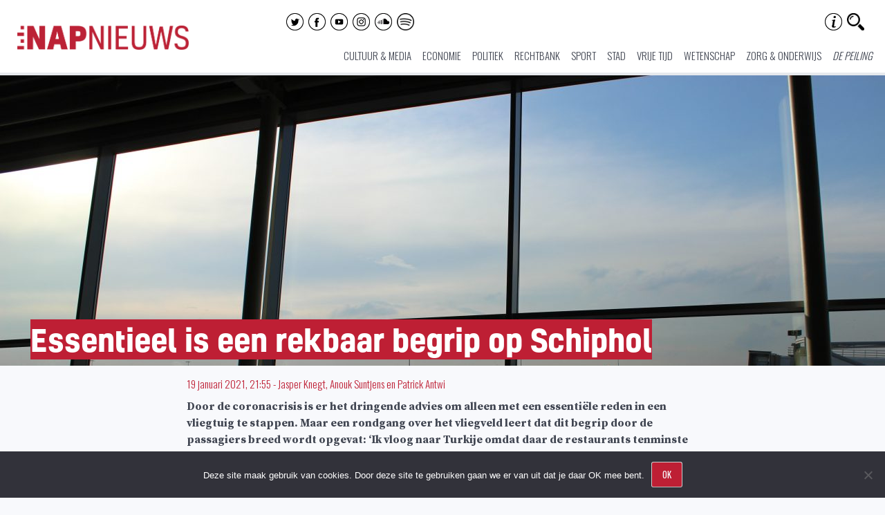

--- FILE ---
content_type: text/html; charset=UTF-8
request_url: https://www.napnieuws.nl/2021/01/19/essentieel-is-een-rekbaar-begrip-op-schiphol/
body_size: 22956
content:
<!DOCTYPE html>
<html lang="nl-NL" prefix="og: http://ogp.me/ns# fb: http://ogp.me/ns/fb#">
    <head>
        <meta charset="UTF-8">
        <meta name="viewport" content="width=device-width, initial-scale=1">
        <link rel="profile" href="http://gmpg.org/xfn/11">
        <link rel="pingback" href="https://www.napnieuws.nl/xmlrpc.php">

        <title>Essentieel is een rekbaar begrip op Schiphol | Nieuw Amsterdams Peil</title>
	<style>img:is([sizes="auto" i], [sizes^="auto," i]) { contain-intrinsic-size: 3000px 1500px }</style>
	
<!-- The SEO Framework: door Sybre Waaijer -->
<link rel="canonical" href="https://www.napnieuws.nl/2021/01/19/essentieel-is-een-rekbaar-begrip-op-schiphol/" />
<meta name="description" content="Door de coronacrisis is er het dringende advies om alleen met een essentiële reden in een vliegtuig te stappen. Maar een rondgang over het vliegveld leert dat…" />
<script type="application/ld+json">{"@context":"https://schema.org","@graph":[{"@type":"WebSite","@id":"https://www.napnieuws.nl/#/schema/WebSite","url":"https://www.napnieuws.nl/","name":"Nieuw Amsterdams Peil","description":"Voor nieuwsgierige Amsterdammers","inLanguage":"nl-NL","potentialAction":{"@type":"SearchAction","target":{"@type":"EntryPoint","urlTemplate":"https://www.napnieuws.nl/search/{search_term_string}/"},"query-input":"required name=search_term_string"},"publisher":{"@type":"Organization","@id":"https://www.napnieuws.nl/#/schema/Organization","name":"Nieuw Amsterdams Peil","url":"https://www.napnieuws.nl/","sameAs":["http://www.facebook.com/napnieuws","http://www.twitter.com/napnieuws","https://www.instagram.com/napnieuws","https://www.youtube.com/channel/UCxfCxhLyz4qyrX1QNLB2TdQ","https://soundcloud.com/user-878704680"],"logo":{"@type":"ImageObject","url":"https://www.napnieuws.nl/wp-content/uploads/sites/2/2021/01/cropped-Napnieuws-logo-vierkant.jpg","contentUrl":"https://www.napnieuws.nl/wp-content/uploads/sites/2/2021/01/cropped-Napnieuws-logo-vierkant.jpg","width":512,"height":512}}},{"@type":"WebPage","@id":"https://www.napnieuws.nl/2021/01/19/essentieel-is-een-rekbaar-begrip-op-schiphol/","url":"https://www.napnieuws.nl/2021/01/19/essentieel-is-een-rekbaar-begrip-op-schiphol/","name":"Essentieel is een rekbaar begrip op Schiphol | Nieuw Amsterdams Peil","description":"Door de coronacrisis is er het dringende advies om alleen met een essentiële reden in een vliegtuig te stappen. Maar een rondgang over het vliegveld leert dat…","inLanguage":"nl-NL","isPartOf":{"@id":"https://www.napnieuws.nl/#/schema/WebSite"},"breadcrumb":{"@type":"BreadcrumbList","@id":"https://www.napnieuws.nl/#/schema/BreadcrumbList","itemListElement":[{"@type":"ListItem","position":1,"item":"https://www.napnieuws.nl/","name":"Nieuw Amsterdams Peil"},{"@type":"ListItem","position":2,"item":"https://www.napnieuws.nl/cat/stad/","name":"Categorie: Stad"},{"@type":"ListItem","position":3,"name":"Essentieel is een rekbaar begrip op Schiphol"}]},"potentialAction":{"@type":"ReadAction","target":"https://www.napnieuws.nl/2021/01/19/essentieel-is-een-rekbaar-begrip-op-schiphol/"},"datePublished":"2021-01-19T20:55:02+00:00","dateModified":"2021-01-20T10:46:32+00:00","author":{"@type":"Person","@id":"https://www.napnieuws.nl/#/schema/Person/b9cedf0745c772320d24b7f32d426df0","name":"Jasper Knegt"}}]}</script>
<!-- / The SEO Framework: door Sybre Waaijer | 6.76ms meta | 0.18ms boot -->

<link rel='dns-prefetch' href='//stats.wp.com' />
<link rel='dns-prefetch' href='//fonts.googleapis.com' />
<link rel='dns-prefetch' href='//v0.wordpress.com' />
<link rel='preconnect' href='//c0.wp.com' />
<link rel="alternate" type="application/rss+xml" title="Nieuw Amsterdams Peil &raquo; feed" href="https://www.napnieuws.nl/feed/" />
<link rel="alternate" type="application/rss+xml" title="Nieuw Amsterdams Peil &raquo; reacties feed" href="https://www.napnieuws.nl/comments/feed/" />
		<!-- This site uses the Google Analytics by MonsterInsights plugin v9.11.0 - Using Analytics tracking - https://www.monsterinsights.com/ -->
							<script src="//www.googletagmanager.com/gtag/js?id=G-ZLFY4F5VF5"  data-cfasync="false" data-wpfc-render="false" type="text/javascript" async></script>
			<script data-cfasync="false" data-wpfc-render="false" type="text/javascript">
				var mi_version = '9.11.0';
				var mi_track_user = true;
				var mi_no_track_reason = '';
								var MonsterInsightsDefaultLocations = {"page_location":"https:\/\/www.napnieuws.nl\/2021\/01\/19\/essentieel-is-een-rekbaar-begrip-op-schiphol\/"};
								if ( typeof MonsterInsightsPrivacyGuardFilter === 'function' ) {
					var MonsterInsightsLocations = (typeof MonsterInsightsExcludeQuery === 'object') ? MonsterInsightsPrivacyGuardFilter( MonsterInsightsExcludeQuery ) : MonsterInsightsPrivacyGuardFilter( MonsterInsightsDefaultLocations );
				} else {
					var MonsterInsightsLocations = (typeof MonsterInsightsExcludeQuery === 'object') ? MonsterInsightsExcludeQuery : MonsterInsightsDefaultLocations;
				}

								var disableStrs = [
										'ga-disable-G-ZLFY4F5VF5',
									];

				/* Function to detect opted out users */
				function __gtagTrackerIsOptedOut() {
					for (var index = 0; index < disableStrs.length; index++) {
						if (document.cookie.indexOf(disableStrs[index] + '=true') > -1) {
							return true;
						}
					}

					return false;
				}

				/* Disable tracking if the opt-out cookie exists. */
				if (__gtagTrackerIsOptedOut()) {
					for (var index = 0; index < disableStrs.length; index++) {
						window[disableStrs[index]] = true;
					}
				}

				/* Opt-out function */
				function __gtagTrackerOptout() {
					for (var index = 0; index < disableStrs.length; index++) {
						document.cookie = disableStrs[index] + '=true; expires=Thu, 31 Dec 2099 23:59:59 UTC; path=/';
						window[disableStrs[index]] = true;
					}
				}

				if ('undefined' === typeof gaOptout) {
					function gaOptout() {
						__gtagTrackerOptout();
					}
				}
								window.dataLayer = window.dataLayer || [];

				window.MonsterInsightsDualTracker = {
					helpers: {},
					trackers: {},
				};
				if (mi_track_user) {
					function __gtagDataLayer() {
						dataLayer.push(arguments);
					}

					function __gtagTracker(type, name, parameters) {
						if (!parameters) {
							parameters = {};
						}

						if (parameters.send_to) {
							__gtagDataLayer.apply(null, arguments);
							return;
						}

						if (type === 'event') {
														parameters.send_to = monsterinsights_frontend.v4_id;
							var hookName = name;
							if (typeof parameters['event_category'] !== 'undefined') {
								hookName = parameters['event_category'] + ':' + name;
							}

							if (typeof MonsterInsightsDualTracker.trackers[hookName] !== 'undefined') {
								MonsterInsightsDualTracker.trackers[hookName](parameters);
							} else {
								__gtagDataLayer('event', name, parameters);
							}
							
						} else {
							__gtagDataLayer.apply(null, arguments);
						}
					}

					__gtagTracker('js', new Date());
					__gtagTracker('set', {
						'developer_id.dZGIzZG': true,
											});
					if ( MonsterInsightsLocations.page_location ) {
						__gtagTracker('set', MonsterInsightsLocations);
					}
										__gtagTracker('config', 'G-ZLFY4F5VF5', {"forceSSL":"true"} );
										window.gtag = __gtagTracker;										(function () {
						/* https://developers.google.com/analytics/devguides/collection/analyticsjs/ */
						/* ga and __gaTracker compatibility shim. */
						var noopfn = function () {
							return null;
						};
						var newtracker = function () {
							return new Tracker();
						};
						var Tracker = function () {
							return null;
						};
						var p = Tracker.prototype;
						p.get = noopfn;
						p.set = noopfn;
						p.send = function () {
							var args = Array.prototype.slice.call(arguments);
							args.unshift('send');
							__gaTracker.apply(null, args);
						};
						var __gaTracker = function () {
							var len = arguments.length;
							if (len === 0) {
								return;
							}
							var f = arguments[len - 1];
							if (typeof f !== 'object' || f === null || typeof f.hitCallback !== 'function') {
								if ('send' === arguments[0]) {
									var hitConverted, hitObject = false, action;
									if ('event' === arguments[1]) {
										if ('undefined' !== typeof arguments[3]) {
											hitObject = {
												'eventAction': arguments[3],
												'eventCategory': arguments[2],
												'eventLabel': arguments[4],
												'value': arguments[5] ? arguments[5] : 1,
											}
										}
									}
									if ('pageview' === arguments[1]) {
										if ('undefined' !== typeof arguments[2]) {
											hitObject = {
												'eventAction': 'page_view',
												'page_path': arguments[2],
											}
										}
									}
									if (typeof arguments[2] === 'object') {
										hitObject = arguments[2];
									}
									if (typeof arguments[5] === 'object') {
										Object.assign(hitObject, arguments[5]);
									}
									if ('undefined' !== typeof arguments[1].hitType) {
										hitObject = arguments[1];
										if ('pageview' === hitObject.hitType) {
											hitObject.eventAction = 'page_view';
										}
									}
									if (hitObject) {
										action = 'timing' === arguments[1].hitType ? 'timing_complete' : hitObject.eventAction;
										hitConverted = mapArgs(hitObject);
										__gtagTracker('event', action, hitConverted);
									}
								}
								return;
							}

							function mapArgs(args) {
								var arg, hit = {};
								var gaMap = {
									'eventCategory': 'event_category',
									'eventAction': 'event_action',
									'eventLabel': 'event_label',
									'eventValue': 'event_value',
									'nonInteraction': 'non_interaction',
									'timingCategory': 'event_category',
									'timingVar': 'name',
									'timingValue': 'value',
									'timingLabel': 'event_label',
									'page': 'page_path',
									'location': 'page_location',
									'title': 'page_title',
									'referrer' : 'page_referrer',
								};
								for (arg in args) {
																		if (!(!args.hasOwnProperty(arg) || !gaMap.hasOwnProperty(arg))) {
										hit[gaMap[arg]] = args[arg];
									} else {
										hit[arg] = args[arg];
									}
								}
								return hit;
							}

							try {
								f.hitCallback();
							} catch (ex) {
							}
						};
						__gaTracker.create = newtracker;
						__gaTracker.getByName = newtracker;
						__gaTracker.getAll = function () {
							return [];
						};
						__gaTracker.remove = noopfn;
						__gaTracker.loaded = true;
						window['__gaTracker'] = __gaTracker;
					})();
									} else {
										console.log("");
					(function () {
						function __gtagTracker() {
							return null;
						}

						window['__gtagTracker'] = __gtagTracker;
						window['gtag'] = __gtagTracker;
					})();
									}
			</script>
							<!-- / Google Analytics by MonsterInsights -->
		<script type="text/javascript">
/* <![CDATA[ */
window._wpemojiSettings = {"baseUrl":"https:\/\/s.w.org\/images\/core\/emoji\/15.0.3\/72x72\/","ext":".png","svgUrl":"https:\/\/s.w.org\/images\/core\/emoji\/15.0.3\/svg\/","svgExt":".svg","source":{"concatemoji":"https:\/\/www.napnieuws.nl\/wp-includes\/js\/wp-emoji-release.min.js?ver=1d650dae2c136f358439aa0d4873ee37"}};
/*! This file is auto-generated */
!function(i,n){var o,s,e;function c(e){try{var t={supportTests:e,timestamp:(new Date).valueOf()};sessionStorage.setItem(o,JSON.stringify(t))}catch(e){}}function p(e,t,n){e.clearRect(0,0,e.canvas.width,e.canvas.height),e.fillText(t,0,0);var t=new Uint32Array(e.getImageData(0,0,e.canvas.width,e.canvas.height).data),r=(e.clearRect(0,0,e.canvas.width,e.canvas.height),e.fillText(n,0,0),new Uint32Array(e.getImageData(0,0,e.canvas.width,e.canvas.height).data));return t.every(function(e,t){return e===r[t]})}function u(e,t,n){switch(t){case"flag":return n(e,"\ud83c\udff3\ufe0f\u200d\u26a7\ufe0f","\ud83c\udff3\ufe0f\u200b\u26a7\ufe0f")?!1:!n(e,"\ud83c\uddfa\ud83c\uddf3","\ud83c\uddfa\u200b\ud83c\uddf3")&&!n(e,"\ud83c\udff4\udb40\udc67\udb40\udc62\udb40\udc65\udb40\udc6e\udb40\udc67\udb40\udc7f","\ud83c\udff4\u200b\udb40\udc67\u200b\udb40\udc62\u200b\udb40\udc65\u200b\udb40\udc6e\u200b\udb40\udc67\u200b\udb40\udc7f");case"emoji":return!n(e,"\ud83d\udc26\u200d\u2b1b","\ud83d\udc26\u200b\u2b1b")}return!1}function f(e,t,n){var r="undefined"!=typeof WorkerGlobalScope&&self instanceof WorkerGlobalScope?new OffscreenCanvas(300,150):i.createElement("canvas"),a=r.getContext("2d",{willReadFrequently:!0}),o=(a.textBaseline="top",a.font="600 32px Arial",{});return e.forEach(function(e){o[e]=t(a,e,n)}),o}function t(e){var t=i.createElement("script");t.src=e,t.defer=!0,i.head.appendChild(t)}"undefined"!=typeof Promise&&(o="wpEmojiSettingsSupports",s=["flag","emoji"],n.supports={everything:!0,everythingExceptFlag:!0},e=new Promise(function(e){i.addEventListener("DOMContentLoaded",e,{once:!0})}),new Promise(function(t){var n=function(){try{var e=JSON.parse(sessionStorage.getItem(o));if("object"==typeof e&&"number"==typeof e.timestamp&&(new Date).valueOf()<e.timestamp+604800&&"object"==typeof e.supportTests)return e.supportTests}catch(e){}return null}();if(!n){if("undefined"!=typeof Worker&&"undefined"!=typeof OffscreenCanvas&&"undefined"!=typeof URL&&URL.createObjectURL&&"undefined"!=typeof Blob)try{var e="postMessage("+f.toString()+"("+[JSON.stringify(s),u.toString(),p.toString()].join(",")+"));",r=new Blob([e],{type:"text/javascript"}),a=new Worker(URL.createObjectURL(r),{name:"wpTestEmojiSupports"});return void(a.onmessage=function(e){c(n=e.data),a.terminate(),t(n)})}catch(e){}c(n=f(s,u,p))}t(n)}).then(function(e){for(var t in e)n.supports[t]=e[t],n.supports.everything=n.supports.everything&&n.supports[t],"flag"!==t&&(n.supports.everythingExceptFlag=n.supports.everythingExceptFlag&&n.supports[t]);n.supports.everythingExceptFlag=n.supports.everythingExceptFlag&&!n.supports.flag,n.DOMReady=!1,n.readyCallback=function(){n.DOMReady=!0}}).then(function(){return e}).then(function(){var e;n.supports.everything||(n.readyCallback(),(e=n.source||{}).concatemoji?t(e.concatemoji):e.wpemoji&&e.twemoji&&(t(e.twemoji),t(e.wpemoji)))}))}((window,document),window._wpemojiSettings);
/* ]]> */
</script>
<link rel='stylesheet' id='cf7ic_style-css' href='https://www.napnieuws.nl/wp-content/plugins/contact-form-7-image-captcha/css/cf7ic-style.css?ver=3.3.7' type='text/css' media='all' />
<link rel='stylesheet' id='hints-css-css' href='https://www.napnieuws.nl/wp-content/plugins/hints/_inc/hints.css?ver=1.0aa' type='text/css' media='screen' />
<link rel='stylesheet' id='sbi_styles-css' href='https://www.napnieuws.nl/wp-content/plugins/instagram-feed/css/sbi-styles.min.css?ver=6.10.0' type='text/css' media='all' />
<style id='wp-emoji-styles-inline-css' type='text/css'>

	img.wp-smiley, img.emoji {
		display: inline !important;
		border: none !important;
		box-shadow: none !important;
		height: 1em !important;
		width: 1em !important;
		margin: 0 0.07em !important;
		vertical-align: -0.1em !important;
		background: none !important;
		padding: 0 !important;
	}
</style>
<link rel='stylesheet' id='wp-block-library-css' href='https://c0.wp.com/c/6.7.4/wp-includes/css/dist/block-library/style.min.css' type='text/css' media='all' />
<link rel='stylesheet' id='wp-components-css' href='https://c0.wp.com/c/6.7.4/wp-includes/css/dist/components/style.min.css' type='text/css' media='all' />
<link rel='stylesheet' id='wp-preferences-css' href='https://c0.wp.com/c/6.7.4/wp-includes/css/dist/preferences/style.min.css' type='text/css' media='all' />
<link rel='stylesheet' id='wp-block-editor-css' href='https://c0.wp.com/c/6.7.4/wp-includes/css/dist/block-editor/style.min.css' type='text/css' media='all' />
<link rel='stylesheet' id='wp-reusable-blocks-css' href='https://c0.wp.com/c/6.7.4/wp-includes/css/dist/reusable-blocks/style.min.css' type='text/css' media='all' />
<link rel='stylesheet' id='wp-patterns-css' href='https://c0.wp.com/c/6.7.4/wp-includes/css/dist/patterns/style.min.css' type='text/css' media='all' />
<link rel='stylesheet' id='wp-editor-css' href='https://c0.wp.com/c/6.7.4/wp-includes/css/dist/editor/style.min.css' type='text/css' media='all' />
<link rel='stylesheet' id='algori_360_image-cgb-style-css-css' href='https://www.napnieuws.nl/wp-content/plugins/360-image/dist/blocks.style.build.css' type='text/css' media='all' />
<link rel='stylesheet' id='algori_360_video-cgb-style-css-css' href='https://www.napnieuws.nl/wp-content/plugins/360-video/dist/blocks.style.build.css' type='text/css' media='all' />
<style id='co-authors-plus-coauthors-style-inline-css' type='text/css'>
.wp-block-co-authors-plus-coauthors.is-layout-flow [class*=wp-block-co-authors-plus]{display:inline}

</style>
<style id='co-authors-plus-avatar-style-inline-css' type='text/css'>
.wp-block-co-authors-plus-avatar :where(img){height:auto;max-width:100%;vertical-align:bottom}.wp-block-co-authors-plus-coauthors.is-layout-flow .wp-block-co-authors-plus-avatar :where(img){vertical-align:middle}.wp-block-co-authors-plus-avatar:is(.alignleft,.alignright){display:table}.wp-block-co-authors-plus-avatar.aligncenter{display:table;margin-inline:auto}

</style>
<style id='co-authors-plus-image-style-inline-css' type='text/css'>
.wp-block-co-authors-plus-image{margin-bottom:0}.wp-block-co-authors-plus-image :where(img){height:auto;max-width:100%;vertical-align:bottom}.wp-block-co-authors-plus-coauthors.is-layout-flow .wp-block-co-authors-plus-image :where(img){vertical-align:middle}.wp-block-co-authors-plus-image:is(.alignfull,.alignwide) :where(img){width:100%}.wp-block-co-authors-plus-image:is(.alignleft,.alignright){display:table}.wp-block-co-authors-plus-image.aligncenter{display:table;margin-inline:auto}

</style>
<link rel='stylesheet' id='awb-css' href='https://www.napnieuws.nl/wp-content/plugins/advanced-backgrounds/assets/awb/awb.min.css?ver=1.12.8' type='text/css' media='all' />
<link rel='stylesheet' id='mediaelement-css' href='https://c0.wp.com/c/6.7.4/wp-includes/js/mediaelement/mediaelementplayer-legacy.min.css' type='text/css' media='all' />
<link rel='stylesheet' id='wp-mediaelement-css' href='https://c0.wp.com/c/6.7.4/wp-includes/js/mediaelement/wp-mediaelement.min.css' type='text/css' media='all' />
<style id='jetpack-sharing-buttons-style-inline-css' type='text/css'>
.jetpack-sharing-buttons__services-list{display:flex;flex-direction:row;flex-wrap:wrap;gap:0;list-style-type:none;margin:5px;padding:0}.jetpack-sharing-buttons__services-list.has-small-icon-size{font-size:12px}.jetpack-sharing-buttons__services-list.has-normal-icon-size{font-size:16px}.jetpack-sharing-buttons__services-list.has-large-icon-size{font-size:24px}.jetpack-sharing-buttons__services-list.has-huge-icon-size{font-size:36px}@media print{.jetpack-sharing-buttons__services-list{display:none!important}}.editor-styles-wrapper .wp-block-jetpack-sharing-buttons{gap:0;padding-inline-start:0}ul.jetpack-sharing-buttons__services-list.has-background{padding:1.25em 2.375em}
</style>
<link rel='stylesheet' id='rngtav-video-block-styles-css' href='https://www.napnieuws.nl/wp-content/plugins/advance-video-for-gutenberg/css/frontEndStyle.css?ver=1d650dae2c136f358439aa0d4873ee37' type='text/css' media='all' />
<link rel='stylesheet' id='kona-style-css-css' href='https://www.napnieuws.nl/wp-content/plugins/kona-instagram-feed-for-gutenberg/dist/blocks.style.build.css?ver=1d650dae2c136f358439aa0d4873ee37' type='text/css' media='all' />
<style id='classic-theme-styles-inline-css' type='text/css'>
/*! This file is auto-generated */
.wp-block-button__link{color:#fff;background-color:#32373c;border-radius:9999px;box-shadow:none;text-decoration:none;padding:calc(.667em + 2px) calc(1.333em + 2px);font-size:1.125em}.wp-block-file__button{background:#32373c;color:#fff;text-decoration:none}
</style>
<style id='global-styles-inline-css' type='text/css'>
:root{--wp--preset--aspect-ratio--square: 1;--wp--preset--aspect-ratio--4-3: 4/3;--wp--preset--aspect-ratio--3-4: 3/4;--wp--preset--aspect-ratio--3-2: 3/2;--wp--preset--aspect-ratio--2-3: 2/3;--wp--preset--aspect-ratio--16-9: 16/9;--wp--preset--aspect-ratio--9-16: 9/16;--wp--preset--color--black: #000000;--wp--preset--color--cyan-bluish-gray: #abb8c3;--wp--preset--color--white: #ffffff;--wp--preset--color--pale-pink: #f78da7;--wp--preset--color--vivid-red: #cf2e2e;--wp--preset--color--luminous-vivid-orange: #ff6900;--wp--preset--color--luminous-vivid-amber: #fcb900;--wp--preset--color--light-green-cyan: #7bdcb5;--wp--preset--color--vivid-green-cyan: #00d084;--wp--preset--color--pale-cyan-blue: #8ed1fc;--wp--preset--color--vivid-cyan-blue: #0693e3;--wp--preset--color--vivid-purple: #9b51e0;--wp--preset--gradient--vivid-cyan-blue-to-vivid-purple: linear-gradient(135deg,rgba(6,147,227,1) 0%,rgb(155,81,224) 100%);--wp--preset--gradient--light-green-cyan-to-vivid-green-cyan: linear-gradient(135deg,rgb(122,220,180) 0%,rgb(0,208,130) 100%);--wp--preset--gradient--luminous-vivid-amber-to-luminous-vivid-orange: linear-gradient(135deg,rgba(252,185,0,1) 0%,rgba(255,105,0,1) 100%);--wp--preset--gradient--luminous-vivid-orange-to-vivid-red: linear-gradient(135deg,rgba(255,105,0,1) 0%,rgb(207,46,46) 100%);--wp--preset--gradient--very-light-gray-to-cyan-bluish-gray: linear-gradient(135deg,rgb(238,238,238) 0%,rgb(169,184,195) 100%);--wp--preset--gradient--cool-to-warm-spectrum: linear-gradient(135deg,rgb(74,234,220) 0%,rgb(151,120,209) 20%,rgb(207,42,186) 40%,rgb(238,44,130) 60%,rgb(251,105,98) 80%,rgb(254,248,76) 100%);--wp--preset--gradient--blush-light-purple: linear-gradient(135deg,rgb(255,206,236) 0%,rgb(152,150,240) 100%);--wp--preset--gradient--blush-bordeaux: linear-gradient(135deg,rgb(254,205,165) 0%,rgb(254,45,45) 50%,rgb(107,0,62) 100%);--wp--preset--gradient--luminous-dusk: linear-gradient(135deg,rgb(255,203,112) 0%,rgb(199,81,192) 50%,rgb(65,88,208) 100%);--wp--preset--gradient--pale-ocean: linear-gradient(135deg,rgb(255,245,203) 0%,rgb(182,227,212) 50%,rgb(51,167,181) 100%);--wp--preset--gradient--electric-grass: linear-gradient(135deg,rgb(202,248,128) 0%,rgb(113,206,126) 100%);--wp--preset--gradient--midnight: linear-gradient(135deg,rgb(2,3,129) 0%,rgb(40,116,252) 100%);--wp--preset--font-size--small: 13px;--wp--preset--font-size--medium: 20px;--wp--preset--font-size--large: 36px;--wp--preset--font-size--x-large: 42px;--wp--preset--spacing--20: 0.44rem;--wp--preset--spacing--30: 0.67rem;--wp--preset--spacing--40: 1rem;--wp--preset--spacing--50: 1.5rem;--wp--preset--spacing--60: 2.25rem;--wp--preset--spacing--70: 3.38rem;--wp--preset--spacing--80: 5.06rem;--wp--preset--shadow--natural: 6px 6px 9px rgba(0, 0, 0, 0.2);--wp--preset--shadow--deep: 12px 12px 50px rgba(0, 0, 0, 0.4);--wp--preset--shadow--sharp: 6px 6px 0px rgba(0, 0, 0, 0.2);--wp--preset--shadow--outlined: 6px 6px 0px -3px rgba(255, 255, 255, 1), 6px 6px rgba(0, 0, 0, 1);--wp--preset--shadow--crisp: 6px 6px 0px rgba(0, 0, 0, 1);}:where(.is-layout-flex){gap: 0.5em;}:where(.is-layout-grid){gap: 0.5em;}body .is-layout-flex{display: flex;}.is-layout-flex{flex-wrap: wrap;align-items: center;}.is-layout-flex > :is(*, div){margin: 0;}body .is-layout-grid{display: grid;}.is-layout-grid > :is(*, div){margin: 0;}:where(.wp-block-columns.is-layout-flex){gap: 2em;}:where(.wp-block-columns.is-layout-grid){gap: 2em;}:where(.wp-block-post-template.is-layout-flex){gap: 1.25em;}:where(.wp-block-post-template.is-layout-grid){gap: 1.25em;}.has-black-color{color: var(--wp--preset--color--black) !important;}.has-cyan-bluish-gray-color{color: var(--wp--preset--color--cyan-bluish-gray) !important;}.has-white-color{color: var(--wp--preset--color--white) !important;}.has-pale-pink-color{color: var(--wp--preset--color--pale-pink) !important;}.has-vivid-red-color{color: var(--wp--preset--color--vivid-red) !important;}.has-luminous-vivid-orange-color{color: var(--wp--preset--color--luminous-vivid-orange) !important;}.has-luminous-vivid-amber-color{color: var(--wp--preset--color--luminous-vivid-amber) !important;}.has-light-green-cyan-color{color: var(--wp--preset--color--light-green-cyan) !important;}.has-vivid-green-cyan-color{color: var(--wp--preset--color--vivid-green-cyan) !important;}.has-pale-cyan-blue-color{color: var(--wp--preset--color--pale-cyan-blue) !important;}.has-vivid-cyan-blue-color{color: var(--wp--preset--color--vivid-cyan-blue) !important;}.has-vivid-purple-color{color: var(--wp--preset--color--vivid-purple) !important;}.has-black-background-color{background-color: var(--wp--preset--color--black) !important;}.has-cyan-bluish-gray-background-color{background-color: var(--wp--preset--color--cyan-bluish-gray) !important;}.has-white-background-color{background-color: var(--wp--preset--color--white) !important;}.has-pale-pink-background-color{background-color: var(--wp--preset--color--pale-pink) !important;}.has-vivid-red-background-color{background-color: var(--wp--preset--color--vivid-red) !important;}.has-luminous-vivid-orange-background-color{background-color: var(--wp--preset--color--luminous-vivid-orange) !important;}.has-luminous-vivid-amber-background-color{background-color: var(--wp--preset--color--luminous-vivid-amber) !important;}.has-light-green-cyan-background-color{background-color: var(--wp--preset--color--light-green-cyan) !important;}.has-vivid-green-cyan-background-color{background-color: var(--wp--preset--color--vivid-green-cyan) !important;}.has-pale-cyan-blue-background-color{background-color: var(--wp--preset--color--pale-cyan-blue) !important;}.has-vivid-cyan-blue-background-color{background-color: var(--wp--preset--color--vivid-cyan-blue) !important;}.has-vivid-purple-background-color{background-color: var(--wp--preset--color--vivid-purple) !important;}.has-black-border-color{border-color: var(--wp--preset--color--black) !important;}.has-cyan-bluish-gray-border-color{border-color: var(--wp--preset--color--cyan-bluish-gray) !important;}.has-white-border-color{border-color: var(--wp--preset--color--white) !important;}.has-pale-pink-border-color{border-color: var(--wp--preset--color--pale-pink) !important;}.has-vivid-red-border-color{border-color: var(--wp--preset--color--vivid-red) !important;}.has-luminous-vivid-orange-border-color{border-color: var(--wp--preset--color--luminous-vivid-orange) !important;}.has-luminous-vivid-amber-border-color{border-color: var(--wp--preset--color--luminous-vivid-amber) !important;}.has-light-green-cyan-border-color{border-color: var(--wp--preset--color--light-green-cyan) !important;}.has-vivid-green-cyan-border-color{border-color: var(--wp--preset--color--vivid-green-cyan) !important;}.has-pale-cyan-blue-border-color{border-color: var(--wp--preset--color--pale-cyan-blue) !important;}.has-vivid-cyan-blue-border-color{border-color: var(--wp--preset--color--vivid-cyan-blue) !important;}.has-vivid-purple-border-color{border-color: var(--wp--preset--color--vivid-purple) !important;}.has-vivid-cyan-blue-to-vivid-purple-gradient-background{background: var(--wp--preset--gradient--vivid-cyan-blue-to-vivid-purple) !important;}.has-light-green-cyan-to-vivid-green-cyan-gradient-background{background: var(--wp--preset--gradient--light-green-cyan-to-vivid-green-cyan) !important;}.has-luminous-vivid-amber-to-luminous-vivid-orange-gradient-background{background: var(--wp--preset--gradient--luminous-vivid-amber-to-luminous-vivid-orange) !important;}.has-luminous-vivid-orange-to-vivid-red-gradient-background{background: var(--wp--preset--gradient--luminous-vivid-orange-to-vivid-red) !important;}.has-very-light-gray-to-cyan-bluish-gray-gradient-background{background: var(--wp--preset--gradient--very-light-gray-to-cyan-bluish-gray) !important;}.has-cool-to-warm-spectrum-gradient-background{background: var(--wp--preset--gradient--cool-to-warm-spectrum) !important;}.has-blush-light-purple-gradient-background{background: var(--wp--preset--gradient--blush-light-purple) !important;}.has-blush-bordeaux-gradient-background{background: var(--wp--preset--gradient--blush-bordeaux) !important;}.has-luminous-dusk-gradient-background{background: var(--wp--preset--gradient--luminous-dusk) !important;}.has-pale-ocean-gradient-background{background: var(--wp--preset--gradient--pale-ocean) !important;}.has-electric-grass-gradient-background{background: var(--wp--preset--gradient--electric-grass) !important;}.has-midnight-gradient-background{background: var(--wp--preset--gradient--midnight) !important;}.has-small-font-size{font-size: var(--wp--preset--font-size--small) !important;}.has-medium-font-size{font-size: var(--wp--preset--font-size--medium) !important;}.has-large-font-size{font-size: var(--wp--preset--font-size--large) !important;}.has-x-large-font-size{font-size: var(--wp--preset--font-size--x-large) !important;}
:where(.wp-block-post-template.is-layout-flex){gap: 1.25em;}:where(.wp-block-post-template.is-layout-grid){gap: 1.25em;}
:where(.wp-block-columns.is-layout-flex){gap: 2em;}:where(.wp-block-columns.is-layout-grid){gap: 2em;}
:root :where(.wp-block-pullquote){font-size: 1.5em;line-height: 1.6;}
</style>
<link rel='stylesheet' id='cookie-notice-front-css' href='https://www.napnieuws.nl/wp-content/plugins/cookie-notice/css/front.min.css?ver=2.5.11' type='text/css' media='all' />
<link rel='stylesheet' id='contact-form-7-css' href='https://www.napnieuws.nl/wp-content/plugins/contact-form-7/includes/css/styles.css?ver=6.1.4' type='text/css' media='all' />
<link rel='stylesheet' id='ai-core-style-css' href='https://www.napnieuws.nl/wp-content/plugins/aesop-story-engine/public/assets/css/ai-core.css?ver=1' type='text/css' media='all' />
<style id='ai-core-style-inline-css' type='text/css'>
.aesop-gallery-component .aesop-component-caption{color:#333;padding:.25rem .75rem;background:rgba(255,255,255,.8);font-size:14px}.aesop-stacked-img{background-position:50%;background-repeat:no-repeat;background-size:cover;width:100%;left:0;top:0;position:relative;overflow:hidden}.aesop-stacked-img .aesop-stacked-caption{position:absolute;bottom:20px;right:20px;z-index:0;color:#333;padding:.25rem .75rem;background:rgba(255,255,255,.8);font-size:14px;-webkit-transition:all .75s ease-in-out;transition:all .75s ease-in-out}.aesop-sequence-img-wrap .aesop-sequence-caption{padding-left:4.5rem}.aesop-sequence-img-wrap .aesop-sequence-caption:before{left:0;bottom:-4px;font-weight:700;line-height:1;padding:.6rem .75rem;border:1px solid;border-color:inherit;content:counter(sequence-counter,decimal-leading-zero);counter-increment:sequence-counter}.aesop-sequence-img-wrap .aesop-sequence-img{width:100%;max-width:1200px;display:block}.aesop-hero-gallery-wrapper{clear:both;position:relative}.aesop-hero-gallery-content{position:absolute;top:20px}.aesopicon-search-plus{position:relative}.aesopicon-search-plus:after{display:inline-block;font-family:Dashicons;font-style:normal;font-weight:400;line-height:1;-webkit-font-smoothing:antialiased;-moz-osx-font-smoothing:grayscale;content:'\f179'}.aesop-parallax-component{clear:both}.aesop-parallax-component .aesop-parallax-sc{margin:0}.aesop-content-component .aesop-content-comp-wrap{padding:1.5em 2em}@media (max-width:766px){.aesop-content-component .aesop-content-comp-wrap{padding:1em}}.aesop-content-component .aesop-content-comp-inner p{line-height:1.2em}.aesop-content-component .aesop-content-img .aesop-content-comp-inner{word-wrap:break-word;background:rgba(255,255,255,.4);padding:1rem;line-height:1.3}.aesop-content-component .aesop-content-img .aesop-content-comp-inner p{margin-bottom:0}.aesop-image-component img{-webkit-box-shadow:0 0 6px -1px rgba(0,0,0,.5);box-shadow:0 0 6px -1px rgba(0,0,0,.5)}.aesop-image-component .aesop-lightbox{text-decoration:none;display:block}.aesop-image-component .aesop-img-enlarge{margin:0 0 .5rem}.aesop-image-component .aesop-img-enlarge:hover{text-decoration:none}.aesop-image-component .aesop-img-enlarge i{position:relative;top:1px}.aesop-image-component .aesop-img-enlarge,.aesop-image-component .aesop-image-component-caption{color:#b3b3b3;font-size:12px;font-family:"Helvetica Neue",Helvetica,Arial,sans-serif}.aesop-image-component .aesop-cap-cred,.aesop-image-component .aesop-img-enlarge{color:#b3b3b3}.aesop-image-component .aesop-cap-cred{border-top:1px dotted #b3b3b3;font-size:9px}.aesop-image-component:hover{opacity:.85;filter:alpha(opacity=85);-webkit-transition:opacity .25s ease-in-out;transition:opacity .25s ease-in-out}.aesop-image-component:active img{box-shadow:none}.aesop-video-component .aesop-video-component-caption{color:#b3b3b3}.aesop-video-component .aesop-component-caption{color:#333;padding:.25rem .75rem;background:rgba(255,255,255,.8);font-size:14px}.mejs-container{width:100%;max-width:800px!important;margin-left:auto;margin-right:auto}.mejs-container+p{margin-top:1rem}.aesop-quote-component{padding:3rem 2rem}.aesop-quote-component blockquote{font-style:italic}.aesop-quote-component cite{display:block;font-size:14px}.aesop-on-genesis .aesop-quote-component blockquote:before{content:none}.aesop-story-collection{clear:both}.aesop-story-collection .aesop-story-collection-title{text-align:center;background:#fff;text-transform:uppercase;font-size:1.75rem;line-height:1.75rem;letter-spacing:.05rem;padding:.8rem 0 .6rem;margin:0;z-index:2;position:relative;-webkit-box-shadow:0 7px 7px -7px #000;box-shadow:0 7px 7px -7px #000}.aesop-story-collection .aesop-collection-item{float:left;position:relative;height:220px;overflow:hidden}.aesop-story-collection .aesop-collection-item .aesop-collection-item-link{display:table;height:100%;width:100%;color:#fff;-webkit-transition:all .25s ease-in-out;transition:all .25s ease-in-out}.aesop-story-collection .aesop-collection-item .aesop-collection-item-link:before{position:absolute;content:'';width:100%;height:100%;background:#000;opacity:.65;filter:alpha(opacity=65);z-index:1}.aesop-story-collection .aesop-collection-item .aesop-collection-item-link:hover{text-decoration:none;-webkit-transition:all .25s ease-in-out;transition:all .25s ease-in-out}.aesop-story-collection .aesop-collection-item .aesop-collection-item-link:hover:before{-webkit-transition:opacity .25s linear;transition:opacity .25s linear;opacity:0;filter:alpha(opacity=0)}.aesop-story-collection .aesop-collection-item .aesop-collection-item-link:hover .aesop-collection-item-inner{background:rgba(0,0,0,.5)}.aesop-story-collection .aesop-collection-item .aesop-collection-item-inner{display:table-cell;vertical-align:middle;width:100%;height:100%;padding:0 2.5rem;position:relative;text-align:center;z-index:1;overflow:hidden;text-shadow:0 0 3px rgba(0,0,0,.6)}.aesop-story-collection .aesop-collection-item .aesop-collection-item-inner .aesop-collection-entry-title{font-weight:800;text-transform:uppercase;color:#fff;margin:auto}.aesop-story-collection .aesop-collection-item .aesop-collection-item-inner .aesop-collection-item-excerpt{font-size:12px}.aesop-story-collection .aesop-collection-item .aesop-collection-item-inner .aesop-collection-meta{font-family:"Helvetica Neue",Helvetica,Arial,sans-serif;font-size:12px;margin-bottom:3rem;font-style:italic}.aesop-story-collection .aesop-collection-item .aesop-collection-item-img{position:absolute;width:100%;height:100%;left:0;z-index:0;background-position:center center}.aesop-story-collection .aesop-collection-splash .aesop-collection-item-link:before{content:none}.aesop-story-collection .aesop-collection-splash .aesop-collection-item-link:hover .aesop-collection-item-inner{background:0 0}.aesop-story-collection .aesop-collection-splash .aesop-collection-item-inner .aesop-collection-entry-title{color:#333;text-shadow:none}.aesop-story-collection .aesop-collection-load-more{background:#000;opacity:.65;filter:alpha(opacity=65);z-index:1;height:70px;line-height:70px;color:#fff}.jorgen-article-cover-wrap{position:fixed}.aesop-article-chapter-wrap{position:relative}.aesop-article-chapter-wrap.aesop-video-chapter .aesop-cover-title{max-width:100%;margin:0;padding-bottom:20px;top:150px;border-bottom:1px solid #fff;font-size:62px!important;color:#fff;width:90%;left:10%;position:absolute;z-index:1}.aesop-article-chapter-wrap.aesop-video-chapter .aesop-cover-title small{font-size:40px}@media (max-width:800px){.aesop-article-chapter-wrap .aesop-cover-title{font-size:52px}.aesop-article-chapter-wrap .aesop-cover-title small{font-size:42px}}@media (max-width:480px){.aesop-article-chapter-wrap .aesop-cover-title{display:block;bottom:30px;font-size:32px}.aesop-article-chapter-wrap .aesop-cover-title small{display:block;font-size:20px}}.aesop-cover-title{max-width:100%;margin:0;padding-bottom:20px;bottom:100px;border-bottom:1px solid #fff;font-size:62px!important;color:#fff;width:90%;left:10%;position:absolute;z-index:1}.aesop-cover-title small{font-size:40px}.aesop-toggle-chapter-menu{position:fixed;right:-1px;bottom:57px;height:44px;width:44px;background:#e6e6e6;border-top-left-radius:2px;border-bottom-left-radius:2px;z-index:150;-webkit-transition:right .25s ease;transition:right .25s ease}.aesop-toggle-chapter-menu:hover{background:#007aac;text-decoration:none}.aesop-toggle-chapter-menu:hover i{color:#fff}.aesop-toggle-chapter-menu i{color:#007aac}.aesop-chapter-menu-open .aesop-chapter-menu{right:0}.aesop-chapter-menu-open .aesop-toggle-chapter-menu{right:250px}.aesop-close-chapter-menu{position:absolute;top:12px;right:12px;z-index:1}.aesop-close-chapter-menu:hover{cursor:pointer}.aesop-chapter-menu{right:-250px;width:250px;top:0;position:fixed;bottom:0;background:#e6e6e6;-webkit-transition:right .25s ease;transition:right .25s ease;z-index:500;counter-reset:sequence-counter;color:#777}.aesop-chapter-menu .scroll-nav__list{margin:0;padding:0}.aesop-chapter-menu *{box-sizing:border-box;-moz-box-sizing:border-box;-webkit-box-sizing:border-box}.aesop-chapter-menu li{display:block;margin-bottom:0;position:relative;padding-left:15px;font:400 14px/28px Arial,Helvetica,sans-serif}.aesop-chapter-menu li:before{content:counter(sequence-counter,upper-roman);counter-increment:sequence-counter;position:absolute;left:0}.aesop-chapter-menu a:link,.aesop-chapter-menu .scroll-nav__link{color:#777;padding-top:5px;padding-bottom:5px}.admin-bar .aesop-chapter-menu{top:32px}.aesop-chapter-menu--inner{padding:15px}.aesop-character-component .aesop-character-float{margin:.65rem 0;width:150px;text-align:center}.aesop-character-component .aesop-character-float .aesop-character-title{vertical-align:top;font-size:12px;font-family:"Helvetica Neue",Helvetica,Arial,sans-serif;color:#b3b3b3;text-transform:uppercase;letter-spacing:.05em;display:block;text-align:center;margin:0 0 .5rem}.aesop-character-component .aesop-character-float.aesop-character-right{float:right;margin-left:1.75rem}.aesop-character-component .aesop-character-float.aesop-character-center{margin-left:auto;margin-right:auto}.aesop-character-component .aesop-character-float.aesop-character-center .aesop-character-name{text-align:center}.aesop-character-component .aesop-character-float.aesop-character-left{float:left;margin-right:1.75rem}.aesop-character-component .aesop-character-avatar{width:90%;border-radius:50%}.aesop-character-component .aesop-character-cap{font-size:12px;line-height:14px;font-family:"Helvetica Neue",Helvetica,Arial,sans-serif;color:#b3b3b3;font-style:italic;margin-top:.8rem;border-top:1px dotted #b3b3b3;padding-top:.3rem}.aesop-document-component a{font-size:12px;font-family:"Helvetica Neue",Helvetica,Arial,sans-serif;color:#b3b3b3;line-height:12px;text-decoration:none}.aesop-document-component a span{border-bottom:1px solid #e6e6e6;font-size:12px;color:gray}.aesop-document-component a span:before{content:'\f498';font-family:Dashicons;position:absolute;left:0}.aesop-timeline{position:fixed;bottom:0;left:0;right:0;z-index:10}.aesop-timeline ol{margin:0;padding:0;position:relative;background:#e6e6e6;padding:5px 10px;-webkit-box-shadow:inset 0 7px 7px -7px gray;box-shadow:inset 0 7px 7px -7px gray}.aesop-timeline ol:before,.aesop-timeline ol:after{content:" ";display:table}.aesop-timeline ol:after{clear:both}.aesop-timeline ol li{display:inline-block;margin-right:5px}.aesop-timeline ol li:last-child{margin-right:0}.aesop-timeline ol li a{text-transform:uppercase;font-size:14px;color:inherit;padding:2px 10px 8px;display:block;position:relative}.aesop-timeline ol li a:after{content:'';height:20px;border-right:1px solid #666;width:1px;position:absolute;left:50%;bottom:-10px}.aesop-timeline ol li.active a{color:#428bca}.aesop-timeline ol li.active a:after{border-right-color:#428bca}
</style>
<link rel='stylesheet' id='dashicons-css' href='https://c0.wp.com/c/6.7.4/wp-includes/css/dashicons.min.css' type='text/css' media='all' />
<link rel='stylesheet' id='ai-lightbox-style-css' href='https://www.napnieuws.nl/wp-content/plugins/aesop-story-engine/public/assets/css/lightbox.css?ver=1' type='text/css' media='all' />
<link rel='stylesheet' id='parent-style-css' href='https://www.napnieuws.nl/wp-content/themes/zealot/style.css?ver=1d650dae2c136f358439aa0d4873ee37' type='text/css' media='all' />
<link rel='stylesheet' id='child-style-css' href='https://www.napnieuws.nl/wp-content/themes/zealot-child/style.css?ver=2.1.0' type='text/css' media='all' />
<link rel='stylesheet' id='zealot-fonts-css' href='//fonts.googleapis.com/css?family=Playfair+Display%3A400%2C700%2C900%2C400italic%2C700italic%2C900italic%7COswald%3A400%2C700%2C300%7CPlayfair+Display+SC%3A400%2C900%7CSource+Serif+Pro%3A400%2C700&#038;ver=1d650dae2c136f358439aa0d4873ee37' type='text/css' media='all' />
<link rel='stylesheet' id='font-awesome-css' href='https://www.napnieuws.nl/wp-content/themes/zealot/css/font-awesome.css?ver=1d650dae2c136f358439aa0d4873ee37' type='text/css' media='all' />
<link rel='stylesheet' id='zealot-style-css' href='https://www.napnieuws.nl/wp-content/themes/zealot-child/css/style.css?ver=1' type='text/css' media='all' />
<link rel='stylesheet' id='dry_awp_theme_style-css' href='https://www.napnieuws.nl/wp-content/plugins/advanced-wp-columns/assets/css/awp-columns.css?ver=1d650dae2c136f358439aa0d4873ee37' type='text/css' media='all' />
<style id='dry_awp_theme_style-inline-css' type='text/css'>
@media screen and (max-width: 1024px) {	.csColumn {		clear: both !important;		float: none !important;		text-align: center !important;		margin-left:  10% !important;		margin-right: 10% !important;		width: 80% !important;	}	.csColumnGap {		display: none !important;	}}
</style>
<link rel='stylesheet' id='child-priority-style-css' href='https://www.napnieuws.nl/wp-content/themes/zealot-child/style-priority.css?ver=1517587202' type='text/css' media='all' />
<link rel='stylesheet' id='sharedaddy-css' href='https://c0.wp.com/p/jetpack/15.3.1/modules/sharedaddy/sharing.css' type='text/css' media='all' />
<link rel='stylesheet' id='social-logos-css' href='https://c0.wp.com/p/jetpack/15.3.1/_inc/social-logos/social-logos.min.css' type='text/css' media='all' />
<script type="text/javascript" src="https://www.napnieuws.nl/wp-content/plugins/360-image/dist/aframe-v1.0.4.min.js?ver=1d650dae2c136f358439aa0d4873ee37" id="algori_360_image-cgb-a-frame-js-js"></script>
<script type="text/javascript" src="https://c0.wp.com/c/6.7.4/wp-includes/js/jquery/jquery.min.js" id="jquery-core-js"></script>
<script type="text/javascript" src="https://c0.wp.com/c/6.7.4/wp-includes/js/jquery/jquery-migrate.min.js" id="jquery-migrate-js"></script>
<script type="text/javascript" src="https://www.napnieuws.nl/wp-content/plugins/svg-support/vendor/DOMPurify/DOMPurify.min.js?ver=2.5.8" id="bodhi-dompurify-library-js"></script>
<script type="text/javascript" src="https://www.napnieuws.nl/wp-content/plugins/google-analytics-for-wordpress/assets/js/frontend-gtag.min.js?ver=9.11.0" id="monsterinsights-frontend-script-js" async="async" data-wp-strategy="async"></script>
<script data-cfasync="false" data-wpfc-render="false" type="text/javascript" id='monsterinsights-frontend-script-js-extra'>/* <![CDATA[ */
var monsterinsights_frontend = {"js_events_tracking":"true","download_extensions":"doc,pdf,ppt,zip,xls,docx,pptx,xlsx","inbound_paths":"[]","home_url":"https:\/\/www.napnieuws.nl","hash_tracking":"false","v4_id":"G-ZLFY4F5VF5"};/* ]]> */
</script>
<script type="text/javascript" id="cookie-notice-front-js-before">
/* <![CDATA[ */
var cnArgs = {"ajaxUrl":"https:\/\/www.napnieuws.nl\/wp-admin\/admin-ajax.php","nonce":"ba9d79ea93","hideEffect":"fade","position":"bottom","onScroll":false,"onScrollOffset":100,"onClick":false,"cookieName":"cookie_notice_accepted","cookieTime":2592000,"cookieTimeRejected":2592000,"globalCookie":false,"redirection":false,"cache":false,"revokeCookies":false,"revokeCookiesOpt":"automatic"};
/* ]]> */
</script>
<script type="text/javascript" src="https://www.napnieuws.nl/wp-content/plugins/cookie-notice/js/front.min.js?ver=2.5.11" id="cookie-notice-front-js"></script>
<script type="text/javascript" id="bodhi_svg_inline-js-extra">
/* <![CDATA[ */
var svgSettings = {"skipNested":""};
/* ]]> */
</script>
<script type="text/javascript" src="https://www.napnieuws.nl/wp-content/plugins/svg-support/js/min/svgs-inline-min.js" id="bodhi_svg_inline-js"></script>
<script type="text/javascript" id="bodhi_svg_inline-js-after">
/* <![CDATA[ */
cssTarget={"Bodhi":"img.style-svg","ForceInlineSVG":"style-svg"};ForceInlineSVGActive="false";frontSanitizationEnabled="on";
/* ]]> */
</script>
<script type="text/javascript" src="https://www.napnieuws.nl/wp-content/themes/zealot/../zealot-child/js/search-toggle.js?ver=1d650dae2c136f358439aa0d4873ee37" id="search-toggle-js"></script>
<link rel="https://api.w.org/" href="https://www.napnieuws.nl/wp-json/" /><link rel="alternate" title="JSON" type="application/json" href="https://www.napnieuws.nl/wp-json/wp/v2/posts/50380" /><link rel="EditURI" type="application/rsd+xml" title="RSD" href="https://www.napnieuws.nl/xmlrpc.php?rsd" />
<link rel="alternate" title="oEmbed (JSON)" type="application/json+oembed" href="https://www.napnieuws.nl/wp-json/oembed/1.0/embed?url=https%3A%2F%2Fwww.napnieuws.nl%2F2021%2F01%2F19%2Fessentieel-is-een-rekbaar-begrip-op-schiphol%2F" />
<link rel="alternate" title="oEmbed (XML)" type="text/xml+oembed" href="https://www.napnieuws.nl/wp-json/oembed/1.0/embed?url=https%3A%2F%2Fwww.napnieuws.nl%2F2021%2F01%2F19%2Fessentieel-is-een-rekbaar-begrip-op-schiphol%2F&#038;format=xml" />


<!-- This site is optimized with the Schema plugin v1.7.9.6 - https://schema.press -->
<script type="application/ld+json">{"@context":"https:\/\/schema.org\/","@type":"NewsArticle","mainEntityOfPage":{"@type":"WebPage","@id":"https:\/\/www.napnieuws.nl\/2021\/01\/19\/essentieel-is-een-rekbaar-begrip-op-schiphol\/"},"url":"https:\/\/www.napnieuws.nl\/2021\/01\/19\/essentieel-is-een-rekbaar-begrip-op-schiphol\/","headline":"Essentieel is een rekbaar begrip op Schiphol","datePublished":"2021-01-19T21:55:02+01:00","dateModified":"2021-01-20T11:46:32+01:00","publisher":{"@type":"Organization","@id":"https:\/\/www.napnieuws.nl\/#organization","name":"NAP | Nieuw Amsterdams Peil","logo":{"@type":"ImageObject","url":"http:\/\/www.napnieuws.nl\/wp-content\/uploads\/sites\/2\/2018\/01\/logo_nap-1.png","width":600,"height":60}},"image":{"@type":"ImageObject","url":"https:\/\/www.napnieuws.nl\/wp-content\/uploads\/sites\/2\/2021\/01\/oskar-kadaksoo-DDBDkz0p918-unsplash-scaled.jpg","width":2560,"height":1708},"articleSection":"Icoon - kijk\/video","description":"Door de coronacrisis is er het dringende advies om alleen met een essentiële reden in een vliegtuig te stappen. Maar een rondgang over het vliegveld leert dat dit begrip door de passagiers breed wordt opgevat: ‘Ik vloog naar Turkije omdat daar de restaurants tenminste nog open waren.’ Op luchthaven","author":{"@type":"Person","name":"Jasper Knegt","url":"https:\/\/www.napnieuws.nl\/author\/jasper-knegt\/","image":{"@type":"ImageObject","url":"https:\/\/secure.gravatar.com\/avatar\/d0939b49c221ba56e0e2c017f4852e22?s=96&d=mm&r=g","height":96,"width":96},"sameAs":["http:\/\/Jasper%20Knegt"]}}</script>

	<style>img#wpstats{display:none}</style>
		      	<!--Zealot Customizer CSS-->
      	<style type="text/css">

      		.callout, .site-footer, .zealot-letter-logo { background:#414652; }.entry-meta, .entry-meta a, .widget a { color:#be1f34; }button, input[type=button], input[type=reset], input[type=submit],.post-navigation .nav-next a, .post-navigation .nav-previous a { background:#be1f34; }.post-navigation .nav-previous:before, .post-navigation .nav-next:after { color:#be1f34; }.entry-title a { border-bottom-color:#be1f34; }
      			a:hover,
      			.post-navigation .nav-previous:hover:before,
      			.post-navigation .nav-next:hover:after {
      				color: #9E192B;
      			}
      			.post-navigation .nav-previous a:hover,
      			.post-navigation .nav-next a:hover {
      				background: #9E192B;
      			}
      		
      	</style>
    <link rel="icon" href="https://www.napnieuws.nl/wp-content/uploads/sites/2/2021/01/cropped-Napnieuws-logo-vierkant-32x32.jpg" sizes="32x32" />
<link rel="icon" href="https://www.napnieuws.nl/wp-content/uploads/sites/2/2021/01/cropped-Napnieuws-logo-vierkant-192x192.jpg" sizes="192x192" />
<link rel="apple-touch-icon" href="https://www.napnieuws.nl/wp-content/uploads/sites/2/2021/01/cropped-Napnieuws-logo-vierkant-180x180.jpg" />
<meta name="msapplication-TileImage" content="https://www.napnieuws.nl/wp-content/uploads/sites/2/2021/01/cropped-Napnieuws-logo-vierkant-270x270.jpg" />
		<style type="text/css" id="wp-custom-css">
			/* DEBUG EMILE */
.wp-block-image img {
	width: 100% !important;
}
.embed-youtube {
	position: relative;
	padding-bottom: 56.25%; /* 16:9 */
	/*padding-top: 25px;*/
	height: 0;
}
.embed-youtube .youtube-player {
	position: absolute;
	top: 0;
	left: 0;
	width: 100%;
	height: 100%;
	margin:auto;
}
.wp-block-embed {
/*	margin-left: 0;
	margin-right: 0; */
}

.wp-block-code {
	position: relative;
	padding-bottom: 56.25%; /* 16:9 */
	padding-top: 25px;
	padding-left: 0 !important;
	padding-right: 0 !important;
	margin: 0 !important;
	height: 0;
	max-width: 100% !important;
}
.googlemaps iframe {
	position: relative;
	top: 0;
	left: 0;
	width: 100% !important;

}
blockquote {
  border: none;
	max-width: 740px !important;
	margin-left: auto !important;
	margin-right: auto !important;
	padding-left: 0;
	padding-right: 0;
  border-left: 5px solid #be1f34 !important;
}
blockquote p {
  max-width: 760px !important;
  margin: 0 !important;
	margin-bottom: 5pt !important;
}
blockquote cite {
  max-width: 760px !important;
  padding-left: 30px;
	padding-right: 30px;
	font-size: 13pt;
  margin: 0 !important;
}
@media screen and (max-width:768px) {
	.liveblog .wp-video {
		    max-width: 800px !important;
		width: inherit !important;
		margin-left: auto;
		margin-right: auto;		
	}
	.liveblog .wp-video-shortcode {
		padding: 0px !important;
	}
  blockquote {
	  margin-left: 30px !important;
  }
  blockquote cite {
	  display: block;
  }
	
	.genially {
		max-height: 225px;
	}
	.featured-image-full figcaption {
		font-size: 1.2rem !important;
	}
	.youtube-player, .embed-youtube {
		margin: auto auto;
	}
}
figure {
		margin: 0;
	}	
@media screen and (max-width: 400px) {
	iframe {
		max-width: 280px !important;
		margin: auto;
		margin-bottom: 10px;
		/*max-height: 140px;*/
	}
/*	figure {
		margin: 1em 30px !important;
	} */
 .wp-block-embed iframe {
	max-width: 100% !important;align-content
	}
	.aesop-component.aesop-image-component, .aesop-component.aesop-image-component img, .paver__pano {
    margin: auto auto;
    max-width: 300px !important;
	  width: 300px !important;
	}
	.wp-block-audio {
	max-width: 260px !important;
	margin: auto auto;
}
	.youtube-player, .embed-youtube {
		margin: auto auto;
	}
}
	.entry-meta {
		text-transform:  none;
	}
.yarpp-related ol {
  padding-left: 48px !important;
}
.sd-title {
  padding-left: 0px !important;
}
iframe {
  margin-left: auto;
  margin-right: auto;
  display: block;
}
#primary-menu li:last-child a {
	    font-style: italic !important;
}
.site-header .wrapper {
    max-width: 100% !important;
}
/* For correct SVG scaling */
.style-svg {
       max-width: 100%;
       height: 100%;
}
.border {
	border: 3px solid #BD1E34;
}
.genially-view-logo {
	display:none !important;
}
.single h1.entry-title span {
    color: #fff;
    background-color: #be1f34 !important;
}

#mc_embed_signup {
	max-width: 740px;
  margin: auto auto;
}
.type-page #mc_embed_signup form {
	padding: 0 !important;
}
.seriesbox {
	border: 1px solid #BD1E34;
	padding: 10px;
	max-width: 740px;
    margin-left: auto;
    margin-right: auto;
}
.single-featured-image, .top-featured-image {
    max-height: 420px;
    overflow: hidden;
}
.aside {
  border: 1px solid #be1f34;
  border-radius: 3px;
	position: relative;
	width: 300px !important;
	box-sizing: border-box !important;
  padding: 18px;
  float: right;
	clear: right;
	margin-right: 300px !important;
}
input[type=search] {
	max-width: 200px;
}
table {
	font-family: inherit !important;
  max-width: 740px !important;
	background-color: inherit !important;
}
.featured-image-full figure {
	margin: 0;
}
.featured-image-full figcaption {
	color: #FFF;
    position: absolute;
    bottom: 0;
    right: 0;
	  padding: 5px;
    text-align: right;
    padding-right: 10px;
	  background-color: rgb(0,0,0,0.1)
}
.smal {
	  max-width: 740px !important;
    margin: auto !important;
}
.smal figure {
	max-width: 740px !important;
	width: 740px !important;
}

.breed {
	  max-width: 100% !important;
    width: 100% !important;
    padding: 0 !important;
	  margin: 0 !important;
}
.breed ul { /* carousel */
	  max-width: 100% !important;
    width: 100% !important;
    padding: 0 !important;
	  margin: 0 !important;
}
.wp-block-gallery .blocks-gallery-item figure {
	height: inherit;
}
.wp-block-gallery.is-cropped .blocks-gallery-item img {
	height: inherit;
}
.liveblog-entry {
	border-top: 5px solid #F8F9FC;
  border-bottom: 20px solid #fff;
	display: inherit;
}
.liveblog-entry-aside {
   margin-left: 30px;
	 margin-top: 20px;
	
}
.liveblog-entry-aside span {
	font-size: 0.8em;
	font-weight: 200 !important;
	text-transform: uppercase;
}
.liveblog-entry-aside a {
	text-decoration: none !important;
}
.liveblog-entry-aside span:nth-child(2) {
	display:none;
}
.liveblog-entry-main {

}
.liveblog-entry-content ul {
	padding-left: 60px !important;
}
.liveblog-entry-main p:nth-child(1) strong {
 font-size: 1.6em;
}
.liveblog .wp-video {
  margin-inline-start: 30px;
	margin-inline-end: 30px;
}
.liveblog figure {
  margin-inline-start: 30px;
	margin-inline-end: 30px;

}
.liveblog-entry-tools {
    margin-top: 1rem;
    padding-left: 30px;
}
.liveblog-pagination-btn {
	font-size: 1.2em;
}
iframe {
/*	width: 740px;*/
/*  height: 417px;*/
  margin: auto;
}
/* Enter Your Custom CSS Here */
img.zeakit-custom-logo {
  height:45px !important;
}
div.wrapper {
	padding-left: 25px !important;
}
@media (max-width: 1024px) {
.zeakit-custom-logo {
    height: 30px !important;
	max-height: 30px !important;
	
}
	.wp-block-audio {
	max-width: 260px !important;
	margin: auto auto;
}
}
@media (max-width: 1340px) {
.zeakit-custom-logo {
    height: 40px !important;
	max-height: 40px !important;
}
}
@media (max-width: 1300px) {
.zeakit-custom-logo {
    height: 35px !important;
	max-height: 35px !important;
}
}
.menu-toggle {
top: 13px !important;
}
.menu-top-menu-container {
	right: 10px !important;
    bottom: -13px !important;	
}
@media (max-width: 1024px) {
.menu-top-menu-container {
	right: 10px !important;
    bottom: 51px !important;	
}
}
.main-navigation ul {
	margin-bottom: 27px !Important;
}
.main-navigation ul li {
	padding: 0px 8px 0px 8px;
}
.toggled button {
	margin-top: -80px;
}
.hdq_finsh_button {
   background-color: #9E1A2B !important;
    padding-bottom: 10px !important;
}
.hdq_wrong {
	border: 4px solid #9E1A2B !important;
}
h3.hdq_question_heading {
	font-size: 1.7rem !important;
}
.hdq_label_answer {
	font-size: 1.7rem !important;
	font-weight: 300;
}
.aesop-component.aesop-image-component, .aesop-component.aesop-image-component img {
    margin: auto auto;
    max-width: 700px;
	  width: 700px
}
.wp-block-audio {
	max-width: 740px;
	margin: auto auto;
}
.nap_icons {
	width: 866px !important;
}
@media (max-width: 1549px) { 
	#page {
		width: 100% !important;
	}
}
.wp-block-algori-360-image-block-algori-360-image {
	margin: auto auto;
}
.wp-block-algori-360-video-block-algori-360-video {
	margin: auto auto;
}		</style>
		<style id="sccss"></style>
<!-- START - Open Graph and Twitter Card Tags 3.3.7 -->
 <!-- Facebook Open Graph -->
  <meta property="og:locale" content="nl_NL"/>
  <meta property="og:site_name" content="Nieuw Amsterdams Peil"/>
  <meta property="og:title" content="Essentieel is een rekbaar begrip op Schiphol"/>
  <meta property="og:url" content="https://www.napnieuws.nl/2021/01/19/essentieel-is-een-rekbaar-begrip-op-schiphol/"/>
  <meta property="og:type" content="article"/>
  <meta property="og:description" content="Door de coronacrisis is er het dringende advies om alleen met een essentiële reden in een vliegtuig te stappen. Maar een rondgang over het vliegveld leert dat dit begrip door de passagiers breed wordt opgevat: ‘Ik vloog naar Turkije omdat daar de restaurants tenminste nog open waren.’
Op luchthaven"/>
  <meta property="og:image" content="https://www.napnieuws.nl/wp-content/uploads/sites/2/2021/01/oskar-kadaksoo-DDBDkz0p918-unsplash-scaled.jpg"/>
  <meta property="og:image:url" content="https://www.napnieuws.nl/wp-content/uploads/sites/2/2021/01/oskar-kadaksoo-DDBDkz0p918-unsplash-scaled.jpg"/>
  <meta property="og:image:secure_url" content="https://www.napnieuws.nl/wp-content/uploads/sites/2/2021/01/oskar-kadaksoo-DDBDkz0p918-unsplash-scaled.jpg"/>
  <meta property="article:published_time" content="2021-01-19T21:55:02+01:00"/>
  <meta property="article:modified_time" content="2021-01-20T11:46:32+01:00" />
  <meta property="og:updated_time" content="2021-01-20T11:46:32+01:00" />
  <meta property="article:section" content="Icoon - kijk/video"/>
  <meta property="article:section" content="Stad"/>
  <meta property="article:publisher" content="http://www.facebook.com/napnieuws"/>
 <!-- Google+ / Schema.org -->
 <!-- Twitter Cards -->
  <meta name="twitter:title" content="Essentieel is een rekbaar begrip op Schiphol"/>
  <meta name="twitter:url" content="https://www.napnieuws.nl/2021/01/19/essentieel-is-een-rekbaar-begrip-op-schiphol/"/>
  <meta name="twitter:description" content="Door de coronacrisis is er het dringende advies om alleen met een essentiële reden in een vliegtuig te stappen. Maar een rondgang over het vliegveld leert dat dit begrip door de passagiers breed wordt opgevat: ‘Ik vloog naar Turkije omdat daar de restaurants tenminste nog open waren.’
Op luchthaven"/>
  <meta name="twitter:image" content="https://www.napnieuws.nl/wp-content/uploads/sites/2/2021/01/oskar-kadaksoo-DDBDkz0p918-unsplash-scaled.jpg"/>
  <meta name="twitter:card" content="summary_large_image"/>
  <meta name="twitter:site" content="@napnieuws"/>
 <!-- SEO -->
  <link rel="canonical" href="https://www.napnieuws.nl/2021/01/19/essentieel-is-een-rekbaar-begrip-op-schiphol/"/>
  <meta name="description" content="Door de coronacrisis is er het dringende advies om alleen met een essentiële reden in een vliegtuig te stappen. Maar een rondgang over het vliegveld leert dat dit begrip door de passagiers breed wordt opgevat: ‘Ik vloog naar Turkije omdat daar de restaurants tenminste nog open waren.’
Op luchthaven"/>
  <meta name="author" content="Jasper Knegt"/>
  <meta name="publisher" content="Nieuw Amsterdams Peil"/>
 <!-- Misc. tags -->
 <!-- is_singular -->
<!-- END - Open Graph and Twitter Card Tags 3.3.7 -->
	
    </head>

        <body class="post-template-default single single-post postid-50380 single-format-standard cookies-not-set browser-chrome os-mac aesop-core aesop-on-napnieuws zealot group-blog layout-1c layout-wide">
                <div id="page" class="hfeed site">
            <a class="skip-link screen-reader-text" href="#content">Skip naar inhoud</a>

                        <header id="masthead" class="site-header" role="banner">
                
                <div class="wrapper">
                    <div class="site-branding">

                        
                            <a itemprop="url" href="https://www.napnieuws.nl" title="Nieuw Amsterdams Peil"><img class="zeakit-custom-logo" src="https://www.napnieuws.nl/wp-content/uploads/sites/2/2021/01/Napnieuws-logo-02.png" alt="Nieuw Amsterdams Peil"></a>

                        
                    </div><!-- .site-branding -->

                    <nav id="site-navigation" class="main-navigation" role="navigation">
                        <button class="menu-toggle" aria-controls="primary-menu" aria-expanded="false"><span class="screen-reader-text">Hoofdmenu</span></button>
                        <div class='nap_icons'>
                            <div class='nap_social'>
                                <a href='https://twitter.com/napnieuws' target='_blank' title='Twitter'><img class="social-icon" src="https://www.napnieuws.nl/wp-content/themes/zealot-child/assets/ICON_Twitter.png"></a>
                                <a href='https://facebook.com/napnieuws' target='_blank' title='Facebook'><img class="social-icon" src="https://www.napnieuws.nl/wp-content/themes/zealot-child/assets/ICON_Facebook.png"></a>
                                <a href='https://www.youtube.com/channel/UCxfCxhLyz4qyrX1QNLB2TdQ' target='_blank' title='YouTube'><img class="social-icon" src="https://www.napnieuws.nl/wp-content/themes/zealot-child/assets/ICON_YouTube.png"></a>
                                <a href='https://instagram.com/napnieuws' target='_blank' title='Instagram'><img class="social-icon" src="https://www.napnieuws.nl/wp-content/themes/zealot-child/assets/ICON_Instagram.png"></a>
                                <a href='https://soundcloud.com/user-878704680' target='_blank' title='Soundcloud'><img class="social-icon" src="https://www.napnieuws.nl/wp-content/themes/zealot-child/assets/ICON_SoundCloud.png"></a>
                                <a href='https://open.spotify.com/show/74vLZFUSzr71BOCQCjJJKV' target='_blank' title='Spotify'><img class="social-icon" src="https://www.napnieuws.nl/wp-content/themes/zealot-child/assets/spotify.png"></a>
                            </div>
                            <div class='nap_info'>
                                <form role="search" method="get" class="search-form" action="https://www.napnieuws.nl/">
				<label>
					<span class="screen-reader-text">Zoeken naar:</span>
					<input type="search" class="search-field" placeholder="Zoeken &hellip;" value="" name="s" />
				</label>
				<input type="submit" class="search-submit" value="Zoeken" />
			</form>                                <a href='#' id='searchbutton'><img class="social-icon" src="https://www.napnieuws.nl/wp-content/themes/zealot-child/assets/ICON_zoeken.png"></a>
                                <a href='/colofon'><img class="social-icon" src="https://www.napnieuws.nl/wp-content/themes/zealot-child/assets/ICON_information.png"></a>
                            </div>
                        </div>
                        <div class="menu-top-menu-container"><ul id="primary-menu" class="menu"><li id="menu-item-36340" class="menu-item menu-item-type-taxonomy menu-item-object-category menu-item-36340"><a href="https://www.napnieuws.nl/cat/cultuur-media/">Cultuur &amp; media</a></li>
<li id="menu-item-36341" class="menu-item menu-item-type-taxonomy menu-item-object-category menu-item-36341"><a href="https://www.napnieuws.nl/cat/economie/">Economie</a></li>
<li id="menu-item-36343" class="menu-item menu-item-type-taxonomy menu-item-object-category menu-item-36343"><a href="https://www.napnieuws.nl/cat/politiek/">Politiek</a></li>
<li id="menu-item-36375" class="menu-item menu-item-type-taxonomy menu-item-object-category menu-item-36375"><a href="https://www.napnieuws.nl/cat/rechtbank/">Rechtbank</a></li>
<li id="menu-item-36344" class="menu-item menu-item-type-taxonomy menu-item-object-category menu-item-36344"><a href="https://www.napnieuws.nl/cat/sport/">Sport</a></li>
<li id="menu-item-36345" class="menu-item menu-item-type-taxonomy menu-item-object-category current-post-ancestor current-menu-parent current-post-parent menu-item-36345"><a href="https://www.napnieuws.nl/cat/stad/">Stad</a></li>
<li id="menu-item-36376" class="menu-item menu-item-type-taxonomy menu-item-object-category menu-item-36376"><a href="https://www.napnieuws.nl/cat/vrije-tijd/">Vrije tijd</a></li>
<li id="menu-item-54952" class="menu-item menu-item-type-taxonomy menu-item-object-category menu-item-54952"><a href="https://www.napnieuws.nl/cat/wetenschap/">Wetenschap</a></li>
<li id="menu-item-36346" class="menu-item menu-item-type-taxonomy menu-item-object-category menu-item-36346"><a href="https://www.napnieuws.nl/cat/zorg_onderwijs/">Zorg &amp; onderwijs</a></li>
<li id="menu-item-68326" class="menu-item menu-item-type-taxonomy menu-item-object-category menu-item-68326"><a href="https://www.napnieuws.nl/cat/depeiling/">De Peiling</a></li>
</ul></div>                    </nav><!-- #site-navigation -->

                    
<div id="header-widgets" class="header-widget-area" role="complementary">
		<aside id="kdmfi_widget-3" class="widget widget_kdmfi">        <div class="kdmfi-image-container">
            <img width="2560" height="1707" src="https://www.napnieuws.nl/wp-content/uploads/sites/2/2021/01/samuel-sosina-Z_KQy0Qd3ag-unsplash-scaled.jpg" class="attachment-full size-full" alt="" decoding="async" fetchpriority="high" srcset="https://www.napnieuws.nl/wp-content/uploads/sites/2/2021/01/samuel-sosina-Z_KQy0Qd3ag-unsplash-scaled.jpg 2560w, https://www.napnieuws.nl/wp-content/uploads/sites/2/2021/01/samuel-sosina-Z_KQy0Qd3ag-unsplash-300x200.jpg 300w, https://www.napnieuws.nl/wp-content/uploads/sites/2/2021/01/samuel-sosina-Z_KQy0Qd3ag-unsplash-1024x683.jpg 1024w, https://www.napnieuws.nl/wp-content/uploads/sites/2/2021/01/samuel-sosina-Z_KQy0Qd3ag-unsplash-768x512.jpg 768w, https://www.napnieuws.nl/wp-content/uploads/sites/2/2021/01/samuel-sosina-Z_KQy0Qd3ag-unsplash-1536x1024.jpg 1536w, https://www.napnieuws.nl/wp-content/uploads/sites/2/2021/01/samuel-sosina-Z_KQy0Qd3ag-unsplash-2048x1365.jpg 2048w, https://www.napnieuws.nl/wp-content/uploads/sites/2/2021/01/samuel-sosina-Z_KQy0Qd3ag-unsplash-500x333.jpg 500w, https://www.napnieuws.nl/wp-content/uploads/sites/2/2021/01/samuel-sosina-Z_KQy0Qd3ag-unsplash-800x533.jpg 800w, https://www.napnieuws.nl/wp-content/uploads/sites/2/2021/01/samuel-sosina-Z_KQy0Qd3ag-unsplash-1280x853.jpg 1280w, https://www.napnieuws.nl/wp-content/uploads/sites/2/2021/01/samuel-sosina-Z_KQy0Qd3ag-unsplash-1920x1280.jpg 1920w, https://www.napnieuws.nl/wp-content/uploads/sites/2/2021/01/samuel-sosina-Z_KQy0Qd3ag-unsplash-1250x833.jpg 1250w, https://www.napnieuws.nl/wp-content/uploads/sites/2/2021/01/samuel-sosina-Z_KQy0Qd3ag-unsplash-400x267.jpg 400w" sizes="(max-width: 2560px) 100vw, 2560px" data-attachment-id="50403" data-permalink="https://www.napnieuws.nl/2021/01/19/essentieel-is-een-rekbaar-begrip-op-schiphol/samuel-sosina-z_kqy0qd3ag-unsplash/" data-orig-file="https://www.napnieuws.nl/wp-content/uploads/sites/2/2021/01/samuel-sosina-Z_KQy0Qd3ag-unsplash-scaled.jpg" data-orig-size="2560,1707" data-comments-opened="0" data-image-meta="{&quot;aperture&quot;:&quot;0&quot;,&quot;credit&quot;:&quot;&quot;,&quot;camera&quot;:&quot;&quot;,&quot;caption&quot;:&quot;&quot;,&quot;created_timestamp&quot;:&quot;0&quot;,&quot;copyright&quot;:&quot;&quot;,&quot;focal_length&quot;:&quot;0&quot;,&quot;iso&quot;:&quot;0&quot;,&quot;shutter_speed&quot;:&quot;0&quot;,&quot;title&quot;:&quot;&quot;,&quot;orientation&quot;:&quot;0&quot;}" data-image-title="samuel-sosina-Z_KQy0Qd3ag-unsplash" data-image-description="" data-image-caption="" data-medium-file="https://www.napnieuws.nl/wp-content/uploads/sites/2/2021/01/samuel-sosina-Z_KQy0Qd3ag-unsplash-300x200.jpg" data-large-file="https://www.napnieuws.nl/wp-content/uploads/sites/2/2021/01/samuel-sosina-Z_KQy0Qd3ag-unsplash-1024x683.jpg" />        </div>

        </aside></div><!-- #secondary -->
                </div>

                            </header><!-- #masthead -->
            
            <div id="content" class="site-content">

	<div id="primary" class="content-area">
		<main id="main" class="site-main" role="main">

		
			

<article id="post-50380" class="post-50380 post type-post status-publish format-standard has-post-thumbnail hentry category-icoon-kijk-video category-stad has-thumbnail">
    
	<header class="entry-header">
        
	            <div class="single-featured-image featured-image-full">
	                                        <img width="600" height="400" src="https://www.napnieuws.nl/wp-content/uploads/sites/2/2021/01/samuel-sosina-Z_KQy0Qd3ag-unsplash-scaled.jpg" class="attachment-800x400 size-800x400" alt="" decoding="async" srcset="https://www.napnieuws.nl/wp-content/uploads/sites/2/2021/01/samuel-sosina-Z_KQy0Qd3ag-unsplash-scaled.jpg 2560w, https://www.napnieuws.nl/wp-content/uploads/sites/2/2021/01/samuel-sosina-Z_KQy0Qd3ag-unsplash-300x200.jpg 300w, https://www.napnieuws.nl/wp-content/uploads/sites/2/2021/01/samuel-sosina-Z_KQy0Qd3ag-unsplash-1024x683.jpg 1024w, https://www.napnieuws.nl/wp-content/uploads/sites/2/2021/01/samuel-sosina-Z_KQy0Qd3ag-unsplash-768x512.jpg 768w, https://www.napnieuws.nl/wp-content/uploads/sites/2/2021/01/samuel-sosina-Z_KQy0Qd3ag-unsplash-1536x1024.jpg 1536w, https://www.napnieuws.nl/wp-content/uploads/sites/2/2021/01/samuel-sosina-Z_KQy0Qd3ag-unsplash-2048x1365.jpg 2048w, https://www.napnieuws.nl/wp-content/uploads/sites/2/2021/01/samuel-sosina-Z_KQy0Qd3ag-unsplash-500x333.jpg 500w, https://www.napnieuws.nl/wp-content/uploads/sites/2/2021/01/samuel-sosina-Z_KQy0Qd3ag-unsplash-800x533.jpg 800w, https://www.napnieuws.nl/wp-content/uploads/sites/2/2021/01/samuel-sosina-Z_KQy0Qd3ag-unsplash-1280x853.jpg 1280w, https://www.napnieuws.nl/wp-content/uploads/sites/2/2021/01/samuel-sosina-Z_KQy0Qd3ag-unsplash-1920x1280.jpg 1920w, https://www.napnieuws.nl/wp-content/uploads/sites/2/2021/01/samuel-sosina-Z_KQy0Qd3ag-unsplash-1250x833.jpg 1250w, https://www.napnieuws.nl/wp-content/uploads/sites/2/2021/01/samuel-sosina-Z_KQy0Qd3ag-unsplash-400x267.jpg 400w" sizes="(max-width: 600px) 100vw, 600px" data-attachment-id="50403" data-permalink="https://www.napnieuws.nl/2021/01/19/essentieel-is-een-rekbaar-begrip-op-schiphol/samuel-sosina-z_kqy0qd3ag-unsplash/" data-orig-file="https://www.napnieuws.nl/wp-content/uploads/sites/2/2021/01/samuel-sosina-Z_KQy0Qd3ag-unsplash-scaled.jpg" data-orig-size="2560,1707" data-comments-opened="0" data-image-meta="{&quot;aperture&quot;:&quot;0&quot;,&quot;credit&quot;:&quot;&quot;,&quot;camera&quot;:&quot;&quot;,&quot;caption&quot;:&quot;&quot;,&quot;created_timestamp&quot;:&quot;0&quot;,&quot;copyright&quot;:&quot;&quot;,&quot;focal_length&quot;:&quot;0&quot;,&quot;iso&quot;:&quot;0&quot;,&quot;shutter_speed&quot;:&quot;0&quot;,&quot;title&quot;:&quot;&quot;,&quot;orientation&quot;:&quot;0&quot;}" data-image-title="samuel-sosina-Z_KQy0Qd3ag-unsplash" data-image-description="" data-image-caption="" data-medium-file="https://www.napnieuws.nl/wp-content/uploads/sites/2/2021/01/samuel-sosina-Z_KQy0Qd3ag-unsplash-300x200.jpg" data-large-file="https://www.napnieuws.nl/wp-content/uploads/sites/2/2021/01/samuel-sosina-Z_KQy0Qd3ag-unsplash-1024x683.jpg" />	            </div>

	        
			<div class="entry-header-inner">
				<h1 class="entry-title"><span>Essentieel is een rekbaar begrip op Schiphol</span></h1>
				<div class="entry-meta">
					<span class="posted-on"><a href="https://www.napnieuws.nl/2021/01/19/essentieel-is-een-rekbaar-begrip-op-schiphol/" rel="bookmark"><time class="entry-date published" datetime="2021-01-19T21:55:02+01:00">19 januari 2021,  21:55</time><time class="updated" datetime="2021-01-20T11:46:32+01:00">20 januari 2021</time></a></span><span class="byline"> - <a href="https://www.napnieuws.nl/author/jasper-knegt/" title="Berichten van Jasper Knegt" class="author url fn" rel="author">Jasper Knegt</a>, <a href="https://www.napnieuws.nl/author/anouk-suntjes/" title="Berichten van Anouk Suntjens" class="author url fn" rel="author">Anouk Suntjens</a> en <a href="https://www.napnieuws.nl/author/patrick-antwi/" title="Berichten van Patrick Antwi" class="author url fn" rel="author">Patrick Antwi</a></span>				</div><!-- .entry-meta -->
			</div>

       	
	</header><!-- .entry-header -->

	<div class="entry-content aesop-entry-content zealot-entry-content">
		
<p><strong>Door de coronacrisis is er het dringende advies om alleen met een essentiële reden in een vliegtuig te stappen. Maar een rondgang over het vliegveld leert dat dit begrip door de passagiers breed wordt opgevat: ‘Ik vloog naar Turkije omdat daar de restaurants tenminste nog open waren.’</strong></p>
<p>Op luchthaven Schiphol lopen dinsdagochtend meer veiligheidsmedewerkers rond dan passagiers. Er lopen in de centrale hal enkel nog plukjes reizigers met koffers en een mondkapje, op weg naar hun mogelijk essentiële vluchten. In de vertrekhal naar de internationale vluchten staan de stewards de paar vertrekkende passagiers te woord. Een man en een vrouw die hand in hand lopen, worden voor de klapdeuren van de vertrekhal uit elkaar gehaald. ‘Ga je hem brengen naar de vertrekhal? Dat mag niet. De luchthaven is alleen bestemd voor reizigers,’ zegt een politieagent tegen het koppel.</p>
<p><i>Tekst gaat verder onder de video</i></p>
<div style="width: 1920px;" class="wp-video"><!--[if lt IE 9]><script>document.createElement('video');</script><![endif]-->
<video class="wp-video-shortcode" id="video-50380-1" width="1920" height="1080" preload="metadata" controls="controls"><source type="video/mp4" src="https://www.napnieuws.nl/wp-content/uploads/sites/2/2021/01/final_final.mp4?_=1" /><a href="https://www.napnieuws.nl/wp-content/uploads/sites/2/2021/01/final_final.mp4">https://www.napnieuws.nl/wp-content/uploads/sites/2/2021/01/final_final.mp4</a></video></div>
<p><i>Na vragen over de noodzakelijkheid van reizen en de reacties van de passagiers op Schiphol wijst de woordvoerder op de geldende coronamaatregelen en het dringende reisadvies vanuit de regering.</i></p>
<p>Alleen reizigers zijn nog welkom op de luchthaven. Wie geen koffer bij zich heeft wordt verdacht aangekeken door de vele veiligheidsmedewerkers. De luchthaven verdeelt de vluchten die er nog zijn over de dag, en uit de omroepinstallatie schalt keer op keer de oproep om afstand te houden. De snoepautomaten op het vliegveld zijn vervangen voor automaten waaruit je mondkapjes en zeep kunt halen.</p>
<p><b>Persconferentie</b></p>
<p>Woensdagmiddag worden door minister-president Mark Rutte en coronaminister Hugo de Jonge op een persconferentie nieuwe maatregelen afgekondigd om het coronavirus te beteugelen. Eén van de maatregelen die in kan gaan, is een verdere restrictie op het vliegverkeer. In de Tweede Kamer is een meerderheid voor een beperking van het aantal vluchten naar het Verenigd Koninkrijk door de dreiging van de ‘Britse’ mutant van het coronavirus. Op Schiphol vertrekken er dagelijks gemiddeld twintig vluchten naar het Verenigd Koninkrijk.&nbsp;&nbsp;</p>
<p>Alle reizigers die momenteel vanuit het Verenigd Koninkrijk aankomen moeten een gezondheidsverklaring bij zich hebben en een negatieve testuitslag kunnen overleggen. Behalve de verplichting van een negatieve PCR-test kan het kabinet woensdagmiddag het besluit nemen dat reizigers ook een sneltest moeten afnemen voordat ze het vliegtuig in mogen stappen. Dit geldt voor mensen die vanuit een hoogrisicogebied vliegen, dat is momenteel volgens de reisadviezen van Buitenlandse Zaken de gehele wereld. Ook ligt er vliegverbod uit het Verenigd Koninkrijk en Zuid-Afrika op tafel bij het kabinet. De verwachting is dat door deze nieuwe maatregel nog minder mensen het vliegtuig gaan pakken.</p>
<p><b>Cheap tickets</b></p>
<p>‘Ik mis de hele <i>flow </i>van het vliegveld. Het is vandaag echt heel stil en mensen die hier niets te zoeken hebben mogen ook niet meer binnen komen,’ vertellen de stewards elkaar in de vertrekhal. De bedoeling is dat mensen zo snel mogelijk weer weg zijn uit deze hal. Bij de balies achter in de vertrekhal wordt nog geadverteerd met borden als <i>cheap tickets</i>. De baliemedewerkers zitten er achter hun spatscherm verveeld bij.&nbsp;&nbsp;</p>
<p>In de Europese vertrekhal is het merkbaar drukker. Hier lopen gezinnen met grote koffers vastberaden richting de incheckbalies. Opvallend is het aantal mensen dat alleen op reis gaat en de snelheid waarmee deze reizigers richting de lege wachtrijen voor de incheckbalie lopen. In de periode van 1 tot en met 13 januari hebben er 35.000 reizigers gevlogen vanaf Schiphol, blijkt uit cijfers van EUclaim en de luchthaven zelf. Een derde heeft Schiphol hierbij als start- of eindpunt van de reis, de rest gebruikt de luchthaven om over te stappen.</p>
<p>Groepen jongeren die in korte broeken op weg gaan naar de zon zijn in geen velden of wegen te bekennen op het vliegveld. Schiphol heeft geluisterd naar de kritiek op de eerdere drukte vanuit Den Haag. Wel zitten er nog wat eenzame reizigers slaperig voor zich uit te kijken op de bankjes op het vliegveld en staat in de aankomsthal nog een vrouw met een bos bloemen te wachten op die ene reiziger die nog wel arriveert.</p>



<div class="sharedaddy sd-sharing-enabled"><div class="robots-nocontent sd-block sd-social sd-social-icon sd-sharing"><h3 class="sd-title">Delen:</h3><div class="sd-content"><ul><li class="share-facebook"><a rel="nofollow noopener noreferrer"
				data-shared="sharing-facebook-50380"
				class="share-facebook sd-button share-icon no-text"
				href="https://www.napnieuws.nl/2021/01/19/essentieel-is-een-rekbaar-begrip-op-schiphol/?share=facebook"
				target="_blank"
				aria-labelledby="sharing-facebook-50380"
				>
				<span id="sharing-facebook-50380" hidden>Klik om te delen op Facebook (Opent in een nieuw venster)</span>
				<span>Facebook</span>
			</a></li><li class="share-jetpack-whatsapp"><a rel="nofollow noopener noreferrer"
				data-shared="sharing-whatsapp-50380"
				class="share-jetpack-whatsapp sd-button share-icon no-text"
				href="https://www.napnieuws.nl/2021/01/19/essentieel-is-een-rekbaar-begrip-op-schiphol/?share=jetpack-whatsapp"
				target="_blank"
				aria-labelledby="sharing-whatsapp-50380"
				>
				<span id="sharing-whatsapp-50380" hidden>Klik om te delen op WhatsApp (Opent in een nieuw venster)</span>
				<span>WhatsApp</span>
			</a></li><li class="share-bluesky"><a rel="nofollow noopener noreferrer"
				data-shared="sharing-bluesky-50380"
				class="share-bluesky sd-button share-icon no-text"
				href="https://www.napnieuws.nl/2021/01/19/essentieel-is-een-rekbaar-begrip-op-schiphol/?share=bluesky"
				target="_blank"
				aria-labelledby="sharing-bluesky-50380"
				>
				<span id="sharing-bluesky-50380" hidden>Klik om te delen op Bluesky (Opent in een nieuw venster)</span>
				<span>Bluesky</span>
			</a></li><li class="share-linkedin"><a rel="nofollow noopener noreferrer"
				data-shared="sharing-linkedin-50380"
				class="share-linkedin sd-button share-icon no-text"
				href="https://www.napnieuws.nl/2021/01/19/essentieel-is-een-rekbaar-begrip-op-schiphol/?share=linkedin"
				target="_blank"
				aria-labelledby="sharing-linkedin-50380"
				>
				<span id="sharing-linkedin-50380" hidden>Klik om op LinkedIn te delen (Opent in een nieuw venster)</span>
				<span>LinkedIn</span>
			</a></li><li class="share-mastodon"><a rel="nofollow noopener noreferrer"
				data-shared="sharing-mastodon-50380"
				class="share-mastodon sd-button share-icon no-text"
				href="https://www.napnieuws.nl/2021/01/19/essentieel-is-een-rekbaar-begrip-op-schiphol/?share=mastodon"
				target="_blank"
				aria-labelledby="sharing-mastodon-50380"
				>
				<span id="sharing-mastodon-50380" hidden>Klik om te delen op Mastodon (Opent in een nieuw venster)</span>
				<span>Mastodon</span>
			</a></li><li class="share-end"></li></ul></div></div></div><div class='yarpp yarpp-related yarpp-related-website yarpp-template-list'>
<!-- YARPP List -->
<h3>Bekijk ook:</h3><ol>
<li><a href="https://www.napnieuws.nl/2018/01/31/vergeten-amsterdammers-de-ouderen-van-het-amstelhuis/" rel="bookmark" title="Vergeten Amsterdammers: De ouderen van het Amstelhuis">Vergeten Amsterdammers: De ouderen van het Amstelhuis</a></li>
<li><a href="https://www.napnieuws.nl/2019/01/26/westerkerk-het-stucwerk-valt-van-de-muur/" rel="bookmark" title="Westerkerk: &#8216;Het stucwerk valt van de muur&#8217;">Westerkerk: &#8216;Het stucwerk valt van de muur&#8217;</a></li>
<li><a href="https://www.napnieuws.nl/2019/02/07/bont-binnenkort-verboden-op-amsterdamse-markten/" rel="bookmark" title="Bont binnenkort verboden op Amsterdamse markten">Bont binnenkort verboden op Amsterdamse markten</a></li>
<li><a href="https://www.napnieuws.nl/2019/02/12/rookvrije-kinderboerderijen-een-loze-maatregel/" rel="bookmark" title="Rookvrije kinderboerderijen: een loze maatregel?">Rookvrije kinderboerderijen: een loze maatregel?</a></li>
</ol>
</div>
	</div><!-- .entry-content -->

	
    
</article><!-- #post-## -->


			
	<nav class="navigation post-navigation" aria-label="Berichten">
		<h2 class="screen-reader-text">Bericht navigatie</h2>
		<div class="nav-links"><div class="nav-previous"><a href="https://www.napnieuws.nl/2021/01/19/waarom-zenden-we-demonstraties-live-uit/" rel="prev">Waarom zenden we demonstraties live uit?</a></div><div class="nav-next"><a href="https://www.napnieuws.nl/2021/01/20/hoe-een-afvalverbrander-het-hoofdpijndossier-van-de-gemeente-werd/" rel="next">Hoe een afvalverbrander het hoofdpijndossier van de gemeente werd</a></div></div>
	</nav>
			
		
		</main><!-- #main -->
	</div><!-- #primary -->


	</div><!-- #content -->

	<footer id="colophon" class="site-footer" role="contentinfo">
		<div class="wrapper">
			
<div id="footer-left" class="footer-left widget-area" role="complementary">
	<aside id="custom_html-2" class="widget_text widget widget_custom_html"><div class="textwidget custom-html-widget"><span style="font-weight: 400; color: #f8f9fc;">NAP: Nieuw Amsterdams Peil, nieuws voor nieuwsgierige Amsterdammers.<br />
<a href="https://www.napnieuws.nl/colofon/">Colofon
</a><br />
	<a href="https://www.napnieuws.nl/contact/">Contact</a><br />
	<a href="https://www.napnieuws.nl/nieuwsbrief/">Nieuwsbrief</a><br />
		<a href="https://www.napnieuws.nl/zoeken/">Zoeken</a><br />
	</span>
<div class="nap_social">
	<a href="https://twitter.com/napnieuws" target="_blank"><img class="social-icon" src="https://www.napnieuws.nl/wp-content/themes/zealot-child/assets/ICON_Twitter.png"/></a>
	<a href="https://facebook.com/napnieuws" target="_blank" title="Facebook"><img class="social-icon" src="https://www.napnieuws.nl/wp-content/themes/zealot-child/assets/ICON_Facebook.png"/></a>
	<a href="https://www.youtube.com/channel/UCxfCxhLyz4qyrX1QNLB2TdQ" target="_blank" title="YouTube"><img class="social-icon" src="https://www.napnieuws.nl/wp-content/themes/zealot-child/assets/ICON_YouTube.png"/></a>
	<a href="https://instagram.com/napnieuws" target="_blank" title="Instagram"><img class="social-icon" src="https://www.napnieuws.nl/wp-content/themes/zealot-child/assets/ICON_Instagram.png"/></a>
	<a href="https://soundcloud.com/user-878704680" target="_blank" title="Soundcloud"><img class="social-icon" src="https://www.napnieuws.nl/wp-content/themes/zealot-child/assets/ICON_SoundCloud.png"/></a>
<br />
</div>
<div style="font-weight: 400; color: #f8f9fc; clear:both;">Copyright napnieuws.nl 2009 - 2021.</div></div></aside></div><!-- #secondary -->					</div>
	</footer><!-- #colophon -->
</div><!-- #page -->

<!-- Instagram Feed JS -->
<script type="text/javascript">
var sbiajaxurl = "https://www.napnieuws.nl/wp-admin/admin-ajax.php";
</script>

	<script type="text/javascript">
		window.WPCOM_sharing_counts = {"https:\/\/www.napnieuws.nl\/2021\/01\/19\/essentieel-is-een-rekbaar-begrip-op-schiphol\/":50380};
	</script>
				<link rel='stylesheet' id='yarppRelatedCss-css' href='https://www.napnieuws.nl/wp-content/plugins/yet-another-related-posts-plugin/style/related.css?ver=5.30.11' type='text/css' media='all' />
<script type="text/javascript" src="https://www.napnieuws.nl/wp-content/plugins/hints/_inc/hints.js?ver=1.0aa" id="hints-footer-js-js"></script>
<script type="text/javascript" src="https://www.napnieuws.nl/wp-content/plugins/advanced-backgrounds/assets/vendor/jarallax/dist/jarallax.min.js?ver=2.2.1" id="jarallax-js"></script>
<script type="text/javascript" src="https://www.napnieuws.nl/wp-content/plugins/advanced-backgrounds/assets/vendor/jarallax/dist/jarallax-video.min.js?ver=2.2.1" id="jarallax-video-js"></script>
<script type="text/javascript" id="awb-js-extra">
/* <![CDATA[ */
var AWB = {"version":"1.12.8","settings":{"disable_parallax":[],"disable_video":[],"full_width_fallback":true}};
/* ]]> */
</script>
<script type="text/javascript" src="https://www.napnieuws.nl/wp-content/plugins/advanced-backgrounds/assets/awb/awb.min.js?ver=1.12.8" id="awb-js"></script>
<script type="text/javascript" src="https://c0.wp.com/c/6.7.4/wp-includes/js/dist/hooks.min.js" id="wp-hooks-js"></script>
<script type="text/javascript" src="https://c0.wp.com/c/6.7.4/wp-includes/js/dist/i18n.min.js" id="wp-i18n-js"></script>
<script type="text/javascript" id="wp-i18n-js-after">
/* <![CDATA[ */
wp.i18n.setLocaleData( { 'text direction\u0004ltr': [ 'ltr' ] } );
/* ]]> */
</script>
<script type="text/javascript" src="https://www.napnieuws.nl/wp-content/plugins/contact-form-7/includes/swv/js/index.js?ver=6.1.4" id="swv-js"></script>
<script type="text/javascript" id="contact-form-7-js-translations">
/* <![CDATA[ */
( function( domain, translations ) {
	var localeData = translations.locale_data[ domain ] || translations.locale_data.messages;
	localeData[""].domain = domain;
	wp.i18n.setLocaleData( localeData, domain );
} )( "contact-form-7", {"translation-revision-date":"2025-11-30 09:13:36+0000","generator":"GlotPress\/4.0.3","domain":"messages","locale_data":{"messages":{"":{"domain":"messages","plural-forms":"nplurals=2; plural=n != 1;","lang":"nl"},"This contact form is placed in the wrong place.":["Dit contactformulier staat op de verkeerde plek."],"Error:":["Fout:"]}},"comment":{"reference":"includes\/js\/index.js"}} );
/* ]]> */
</script>
<script type="text/javascript" id="contact-form-7-js-before">
/* <![CDATA[ */
var wpcf7 = {
    "api": {
        "root": "https:\/\/www.napnieuws.nl\/wp-json\/",
        "namespace": "contact-form-7\/v1"
    }
};
/* ]]> */
</script>
<script type="text/javascript" src="https://www.napnieuws.nl/wp-content/plugins/contact-form-7/includes/js/index.js?ver=6.1.4" id="contact-form-7-js"></script>
<script type="text/javascript" src="https://www.napnieuws.nl/wp-content/plugins/aesop-story-engine/public/assets/js/ai-core.min.js?ver=2.3.2" id="ai-core-js"></script>
<script type="text/javascript" src="https://www.napnieuws.nl/wp-content/plugins/aesop-story-engine/public/assets/js/swipebox.min.js?ver=2.3.2" id="ai-swipebox-js"></script>
<script type="text/javascript" src="https://www.napnieuws.nl/wp-content/themes/zealot/js/navigation.js?ver=1.1.1" id="zealot-navigation-js"></script>
<script type="text/javascript" src="https://www.napnieuws.nl/wp-content/themes/zealot/js/skip-link-focus-fix.js?ver=1.1.1" id="zealot-skip-link-focus-fix-js"></script>
<script type="text/javascript" id="jetpack-stats-js-before">
/* <![CDATA[ */
_stq = window._stq || [];
_stq.push([ "view", JSON.parse("{\"v\":\"ext\",\"blog\":\"44949719\",\"post\":\"50380\",\"tz\":\"1\",\"srv\":\"www.napnieuws.nl\",\"j\":\"1:15.3.1\"}") ]);
_stq.push([ "clickTrackerInit", "44949719", "50380" ]);
/* ]]> */
</script>
<script type="text/javascript" src="https://stats.wp.com/e-202604.js" id="jetpack-stats-js" defer="defer" data-wp-strategy="defer"></script>
<script type="text/javascript" id="mediaelement-core-js-before">
/* <![CDATA[ */
var mejsL10n = {"language":"nl","strings":{"mejs.download-file":"Bestand downloaden","mejs.install-flash":"Je gebruikt een browser die geen Flash Player heeft ingeschakeld of ge\u00efnstalleerd. Zet de Flash Player plugin aan of download de nieuwste versie van https:\/\/get.adobe.com\/flashplayer\/","mejs.fullscreen":"Volledig scherm","mejs.play":"Afspelen","mejs.pause":"Pauzeren","mejs.time-slider":"Tijdschuifbalk","mejs.time-help-text":"Gebruik Links\/Rechts pijltoetsen om \u00e9\u00e9n seconde vooruit te spoelen, Omhoog\/Omlaag pijltoetsen om tien seconden vooruit te spoelen.","mejs.live-broadcast":"Live uitzending","mejs.volume-help-text":"Gebruik Omhoog\/Omlaag pijltoetsen om het volume te verhogen of te verlagen.","mejs.unmute":"Geluid aan","mejs.mute":"Dempen","mejs.volume-slider":"Volumeschuifbalk","mejs.video-player":"Videospeler","mejs.audio-player":"Audiospeler","mejs.captions-subtitles":"Bijschriften\/ondertitels","mejs.captions-chapters":"Hoofdstukken","mejs.none":"Geen","mejs.afrikaans":"Afrikaans","mejs.albanian":"Albanees","mejs.arabic":"Arabisch","mejs.belarusian":"Wit-Russisch","mejs.bulgarian":"Bulgaars","mejs.catalan":"Catalaans","mejs.chinese":"Chinees","mejs.chinese-simplified":"Chinees (Versimpeld)","mejs.chinese-traditional":"Chinees (Traditioneel)","mejs.croatian":"Kroatisch","mejs.czech":"Tsjechisch","mejs.danish":"Deens","mejs.dutch":"Nederlands","mejs.english":"Engels","mejs.estonian":"Estlands","mejs.filipino":"Filipijns","mejs.finnish":"Fins","mejs.french":"Frans","mejs.galician":"Galicisch","mejs.german":"Duits","mejs.greek":"Grieks","mejs.haitian-creole":"Ha\u00eftiaans Creools","mejs.hebrew":"Hebreeuws","mejs.hindi":"Hindi","mejs.hungarian":"Hongaars","mejs.icelandic":"IJslands","mejs.indonesian":"Indonesisch","mejs.irish":"Iers","mejs.italian":"Italiaans","mejs.japanese":"Japans","mejs.korean":"Koreaans","mejs.latvian":"Lets","mejs.lithuanian":"Litouws","mejs.macedonian":"Macedonisch","mejs.malay":"Maleis","mejs.maltese":"Maltees","mejs.norwegian":"Noors","mejs.persian":"Perzisch","mejs.polish":"Pools","mejs.portuguese":"Portugees","mejs.romanian":"Roemeens","mejs.russian":"Russisch","mejs.serbian":"Servisch","mejs.slovak":"Slovaaks","mejs.slovenian":"Sloveens","mejs.spanish":"Spaans","mejs.swahili":"Swahili","mejs.swedish":"Zweeds","mejs.tagalog":"Tagalog","mejs.thai":"Thais","mejs.turkish":"Turks","mejs.ukrainian":"Oekra\u00efens","mejs.vietnamese":"Vietnamees","mejs.welsh":"Wels","mejs.yiddish":"Jiddisch"}};
/* ]]> */
</script>
<script type="text/javascript" src="https://c0.wp.com/c/6.7.4/wp-includes/js/mediaelement/mediaelement-and-player.min.js" id="mediaelement-core-js"></script>
<script type="text/javascript" src="https://c0.wp.com/c/6.7.4/wp-includes/js/mediaelement/mediaelement-migrate.min.js" id="mediaelement-migrate-js"></script>
<script type="text/javascript" id="mediaelement-js-extra">
/* <![CDATA[ */
var _wpmejsSettings = {"pluginPath":"\/wp-includes\/js\/mediaelement\/","classPrefix":"mejs-","stretching":"responsive","audioShortcodeLibrary":"mediaelement","videoShortcodeLibrary":"mediaelement"};
/* ]]> */
</script>
<script type="text/javascript" src="https://c0.wp.com/c/6.7.4/wp-includes/js/mediaelement/wp-mediaelement.min.js" id="wp-mediaelement-js"></script>
<script type="text/javascript" src="https://c0.wp.com/c/6.7.4/wp-includes/js/mediaelement/renderers/vimeo.min.js" id="mediaelement-vimeo-js"></script>
<script type="text/javascript" id="sharing-js-js-extra">
/* <![CDATA[ */
var sharing_js_options = {"lang":"en","counts":"1","is_stats_active":"1"};
/* ]]> */
</script>
<script type="text/javascript" src="https://c0.wp.com/p/jetpack/15.3.1/_inc/build/sharedaddy/sharing.min.js" id="sharing-js-js"></script>
<script type="text/javascript" id="sharing-js-js-after">
/* <![CDATA[ */
var windowOpen;
			( function () {
				function matches( el, sel ) {
					return !! (
						el.matches && el.matches( sel ) ||
						el.msMatchesSelector && el.msMatchesSelector( sel )
					);
				}

				document.body.addEventListener( 'click', function ( event ) {
					if ( ! event.target ) {
						return;
					}

					var el;
					if ( matches( event.target, 'a.share-facebook' ) ) {
						el = event.target;
					} else if ( event.target.parentNode && matches( event.target.parentNode, 'a.share-facebook' ) ) {
						el = event.target.parentNode;
					}

					if ( el ) {
						event.preventDefault();

						// If there's another sharing window open, close it.
						if ( typeof windowOpen !== 'undefined' ) {
							windowOpen.close();
						}
						windowOpen = window.open( el.getAttribute( 'href' ), 'wpcomfacebook', 'menubar=1,resizable=1,width=600,height=400' );
						return false;
					}
				} );
			} )();
var windowOpen;
			( function () {
				function matches( el, sel ) {
					return !! (
						el.matches && el.matches( sel ) ||
						el.msMatchesSelector && el.msMatchesSelector( sel )
					);
				}

				document.body.addEventListener( 'click', function ( event ) {
					if ( ! event.target ) {
						return;
					}

					var el;
					if ( matches( event.target, 'a.share-bluesky' ) ) {
						el = event.target;
					} else if ( event.target.parentNode && matches( event.target.parentNode, 'a.share-bluesky' ) ) {
						el = event.target.parentNode;
					}

					if ( el ) {
						event.preventDefault();

						// If there's another sharing window open, close it.
						if ( typeof windowOpen !== 'undefined' ) {
							windowOpen.close();
						}
						windowOpen = window.open( el.getAttribute( 'href' ), 'wpcombluesky', 'menubar=1,resizable=1,width=600,height=400' );
						return false;
					}
				} );
			} )();
var windowOpen;
			( function () {
				function matches( el, sel ) {
					return !! (
						el.matches && el.matches( sel ) ||
						el.msMatchesSelector && el.msMatchesSelector( sel )
					);
				}

				document.body.addEventListener( 'click', function ( event ) {
					if ( ! event.target ) {
						return;
					}

					var el;
					if ( matches( event.target, 'a.share-linkedin' ) ) {
						el = event.target;
					} else if ( event.target.parentNode && matches( event.target.parentNode, 'a.share-linkedin' ) ) {
						el = event.target.parentNode;
					}

					if ( el ) {
						event.preventDefault();

						// If there's another sharing window open, close it.
						if ( typeof windowOpen !== 'undefined' ) {
							windowOpen.close();
						}
						windowOpen = window.open( el.getAttribute( 'href' ), 'wpcomlinkedin', 'menubar=1,resizable=1,width=580,height=450' );
						return false;
					}
				} );
			} )();
var windowOpen;
			( function () {
				function matches( el, sel ) {
					return !! (
						el.matches && el.matches( sel ) ||
						el.msMatchesSelector && el.msMatchesSelector( sel )
					);
				}

				document.body.addEventListener( 'click', function ( event ) {
					if ( ! event.target ) {
						return;
					}

					var el;
					if ( matches( event.target, 'a.share-mastodon' ) ) {
						el = event.target;
					} else if ( event.target.parentNode && matches( event.target.parentNode, 'a.share-mastodon' ) ) {
						el = event.target.parentNode;
					}

					if ( el ) {
						event.preventDefault();

						// If there's another sharing window open, close it.
						if ( typeof windowOpen !== 'undefined' ) {
							windowOpen.close();
						}
						windowOpen = window.open( el.getAttribute( 'href' ), 'wpcommastodon', 'menubar=1,resizable=1,width=460,height=400' );
						return false;
					}
				} );
			} )();
/* ]]> */
</script>

		<!-- Cookie Notice plugin v2.5.11 by Hu-manity.co https://hu-manity.co/ -->
		<div id="cookie-notice" role="dialog" class="cookie-notice-hidden cookie-revoke-hidden cn-position-bottom" aria-label="Cookie Notice" style="background-color: rgba(50,50,58,1);"><div class="cookie-notice-container" style="color: #fff"><span id="cn-notice-text" class="cn-text-container">Deze site maak gebruik van cookies. Door deze site te gebruiken gaan we er van uit dat je daar OK mee bent.</span><span id="cn-notice-buttons" class="cn-buttons-container"><button id="cn-accept-cookie" data-cookie-set="accept" class="cn-set-cookie cn-button cn-button-custom button" aria-label="OK">OK</button></span><button type="button" id="cn-close-notice" data-cookie-set="accept" class="cn-close-icon" aria-label="No"></button></div>
			
		</div>
		<!-- / Cookie Notice plugin -->
</body>
</html>
